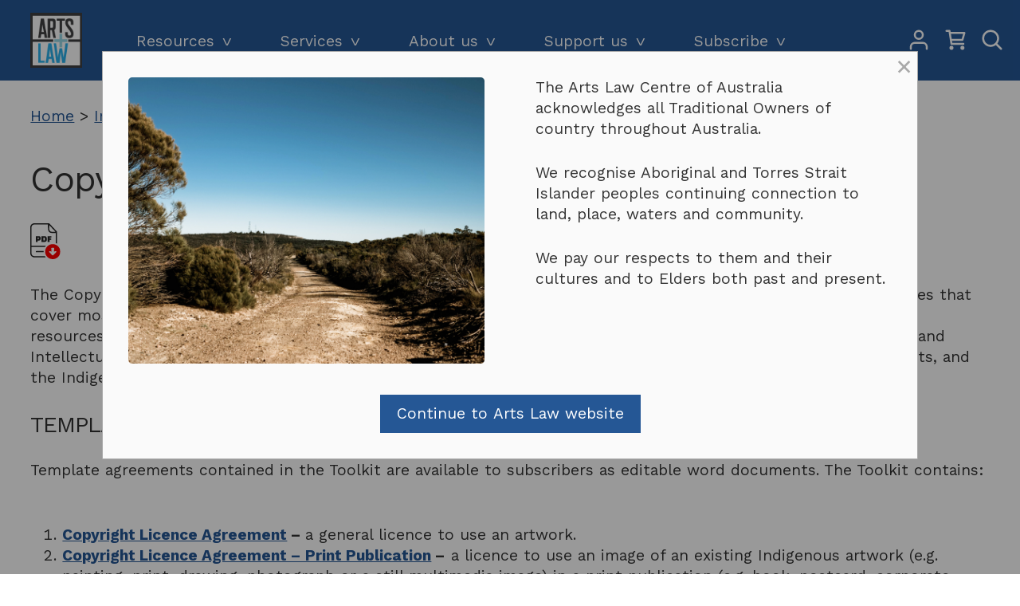

--- FILE ---
content_type: text/html; charset=UTF-8
request_url: https://www.artslaw.com.au/information-sheet/contents-of-the-artwork-licensing-toolkit-for-indigenous-art-centres-aitb/
body_size: 24823
content:

<!doctype html>
<html lang="en-US">

<head>
    <meta charset="UTF-8">
    <meta name="viewport" content="width=device-width, initial-scale=1">
    <link rel="profile" href="https://gmpg.org/xfn/11">

    <!-- add Google Fonts -->

    <link rel="preconnect" href="https://fonts.googleapis.com">
    <link rel="preconnect" href="https://fonts.gstatic.com" crossorigin>
    <link href="https://fonts.googleapis.com/css2?family=Work+Sans:ital,wght@0,100..900;1,100..900&display=swap"
        rel="stylesheet">

    <meta name='robots' content='index, follow, max-image-preview:large, max-snippet:-1, max-video-preview:-1' />
	<style>img:is([sizes="auto" i], [sizes^="auto," i]) { contain-intrinsic-size: 3000px 1500px }</style>
	
	<!-- This site is optimized with the Yoast SEO plugin v26.0 - https://yoast.com/wordpress/plugins/seo/ -->
	<title>Copyright Licensing for Art Centres - Arts Law Centre of Australia</title>
	<meta name="description" content="This template toolkit contains model copyright licences and policies that cover most uses of Aboriginal and Torres Strait Islander art works." />
	<link rel="canonical" href="https://www.artslaw.com.au/information-sheet/contents-of-the-artwork-licensing-toolkit-for-indigenous-art-centres-aitb/" />
	<meta property="og:locale" content="en_US" />
	<meta property="og:type" content="article" />
	<meta property="og:title" content="Copyright Licensing for Art Centres - Arts Law Centre of Australia" />
	<meta property="og:description" content="This template toolkit contains model copyright licences and policies that cover most uses of Aboriginal and Torres Strait Islander art works." />
	<meta property="og:url" content="https://www.artslaw.com.au/information-sheet/contents-of-the-artwork-licensing-toolkit-for-indigenous-art-centres-aitb/" />
	<meta property="og:site_name" content="Arts Law Centre of Australia" />
	<meta property="article:modified_time" content="2024-07-01T06:17:30+00:00" />
	<meta property="og:image" content="https://www.artslaw.com.au/wp-content/uploads/2016/07/For-Info-Sheets-Only-42.png" />
	<meta property="og:image:width" content="675" />
	<meta property="og:image:height" content="675" />
	<meta property="og:image:type" content="image/png" />
	<meta name="twitter:card" content="summary_large_image" />
	<meta name="twitter:label1" content="Est. reading time" />
	<meta name="twitter:data1" content="9 minutes" />
	<script type="application/ld+json" class="yoast-schema-graph">{"@context":"https://schema.org","@graph":[{"@type":"WebPage","@id":"https://www.artslaw.com.au/information-sheet/contents-of-the-artwork-licensing-toolkit-for-indigenous-art-centres-aitb/","url":"https://www.artslaw.com.au/information-sheet/contents-of-the-artwork-licensing-toolkit-for-indigenous-art-centres-aitb/","name":"Copyright Licensing for Art Centres - Arts Law Centre of Australia","isPartOf":{"@id":"https://www.artslaw.com.au/#website"},"primaryImageOfPage":{"@id":"https://www.artslaw.com.au/information-sheet/contents-of-the-artwork-licensing-toolkit-for-indigenous-art-centres-aitb/#primaryimage"},"image":{"@id":"https://www.artslaw.com.au/information-sheet/contents-of-the-artwork-licensing-toolkit-for-indigenous-art-centres-aitb/#primaryimage"},"thumbnailUrl":"https://www.artslaw.com.au/wp-content/uploads/2016/07/For-Info-Sheets-Only-42.png","datePublished":"2016-07-21T00:29:00+00:00","dateModified":"2024-07-01T06:17:30+00:00","description":"This template toolkit contains model copyright licences and policies that cover most uses of Aboriginal and Torres Strait Islander art works.","breadcrumb":{"@id":"https://www.artslaw.com.au/information-sheet/contents-of-the-artwork-licensing-toolkit-for-indigenous-art-centres-aitb/#breadcrumb"},"inLanguage":"en-US","potentialAction":[{"@type":"ReadAction","target":["https://www.artslaw.com.au/information-sheet/contents-of-the-artwork-licensing-toolkit-for-indigenous-art-centres-aitb/"]}]},{"@type":"ImageObject","inLanguage":"en-US","@id":"https://www.artslaw.com.au/information-sheet/contents-of-the-artwork-licensing-toolkit-for-indigenous-art-centres-aitb/#primaryimage","url":"https://www.artslaw.com.au/wp-content/uploads/2016/07/For-Info-Sheets-Only-42.png","contentUrl":"https://www.artslaw.com.au/wp-content/uploads/2016/07/For-Info-Sheets-Only-42.png","width":675,"height":675,"caption":"Copyright Licensing for Art Centres written atop a pink, graphic background"},{"@type":"BreadcrumbList","@id":"https://www.artslaw.com.au/information-sheet/contents-of-the-artwork-licensing-toolkit-for-indigenous-art-centres-aitb/#breadcrumb","itemListElement":[{"@type":"ListItem","position":1,"name":"Home","item":"https://www.artslaw.com.au/"},{"@type":"ListItem","position":2,"name":"Information sheets","item":"https://www.artslaw.com.au/information-sheet/"},{"@type":"ListItem","position":3,"name":"Copyright Licensing for Art Centres"}]},{"@type":"WebSite","@id":"https://www.artslaw.com.au/#website","url":"https://www.artslaw.com.au/","name":"Arts Law Centre of Australia","description":"The national community legal centre for the arts","publisher":{"@id":"https://www.artslaw.com.au/#organization"},"potentialAction":[{"@type":"SearchAction","target":{"@type":"EntryPoint","urlTemplate":"https://www.artslaw.com.au/?s={search_term_string}"},"query-input":{"@type":"PropertyValueSpecification","valueRequired":true,"valueName":"search_term_string"}}],"inLanguage":"en-US"},{"@type":"Organization","@id":"https://www.artslaw.com.au/#organization","name":"Arts Law Centre of Australia","alternateName":"Arts Law","url":"https://www.artslaw.com.au/","logo":{"@type":"ImageObject","inLanguage":"en-US","@id":"https://www.artslaw.com.au/#/schema/logo/image/","url":"https://www.artslaw.com.au/wp-content/uploads/2023/06/artslaw_logo_square-1.png","contentUrl":"https://www.artslaw.com.au/wp-content/uploads/2023/06/artslaw_logo_square-1.png","width":2500,"height":2607,"caption":"Arts Law Centre of Australia"},"image":{"@id":"https://www.artslaw.com.au/#/schema/logo/image/"}}]}</script>
	<!-- / Yoast SEO plugin. -->


<link rel="alternate" type="application/rss+xml" title="Arts Law Centre of Australia &raquo; Feed" href="https://www.artslaw.com.au/feed/" />
<link rel="alternate" type="application/rss+xml" title="Arts Law Centre of Australia &raquo; Comments Feed" href="https://www.artslaw.com.au/comments/feed/" />
<script>
window._wpemojiSettings = {"baseUrl":"https:\/\/s.w.org\/images\/core\/emoji\/16.0.1\/72x72\/","ext":".png","svgUrl":"https:\/\/s.w.org\/images\/core\/emoji\/16.0.1\/svg\/","svgExt":".svg","source":{"concatemoji":"https:\/\/www.artslaw.com.au\/wp-includes\/js\/wp-emoji-release.min.js?ver=6.8.3"}};
/*! This file is auto-generated */
!function(s,n){var o,i,e;function c(e){try{var t={supportTests:e,timestamp:(new Date).valueOf()};sessionStorage.setItem(o,JSON.stringify(t))}catch(e){}}function p(e,t,n){e.clearRect(0,0,e.canvas.width,e.canvas.height),e.fillText(t,0,0);var t=new Uint32Array(e.getImageData(0,0,e.canvas.width,e.canvas.height).data),a=(e.clearRect(0,0,e.canvas.width,e.canvas.height),e.fillText(n,0,0),new Uint32Array(e.getImageData(0,0,e.canvas.width,e.canvas.height).data));return t.every(function(e,t){return e===a[t]})}function u(e,t){e.clearRect(0,0,e.canvas.width,e.canvas.height),e.fillText(t,0,0);for(var n=e.getImageData(16,16,1,1),a=0;a<n.data.length;a++)if(0!==n.data[a])return!1;return!0}function f(e,t,n,a){switch(t){case"flag":return n(e,"\ud83c\udff3\ufe0f\u200d\u26a7\ufe0f","\ud83c\udff3\ufe0f\u200b\u26a7\ufe0f")?!1:!n(e,"\ud83c\udde8\ud83c\uddf6","\ud83c\udde8\u200b\ud83c\uddf6")&&!n(e,"\ud83c\udff4\udb40\udc67\udb40\udc62\udb40\udc65\udb40\udc6e\udb40\udc67\udb40\udc7f","\ud83c\udff4\u200b\udb40\udc67\u200b\udb40\udc62\u200b\udb40\udc65\u200b\udb40\udc6e\u200b\udb40\udc67\u200b\udb40\udc7f");case"emoji":return!a(e,"\ud83e\udedf")}return!1}function g(e,t,n,a){var r="undefined"!=typeof WorkerGlobalScope&&self instanceof WorkerGlobalScope?new OffscreenCanvas(300,150):s.createElement("canvas"),o=r.getContext("2d",{willReadFrequently:!0}),i=(o.textBaseline="top",o.font="600 32px Arial",{});return e.forEach(function(e){i[e]=t(o,e,n,a)}),i}function t(e){var t=s.createElement("script");t.src=e,t.defer=!0,s.head.appendChild(t)}"undefined"!=typeof Promise&&(o="wpEmojiSettingsSupports",i=["flag","emoji"],n.supports={everything:!0,everythingExceptFlag:!0},e=new Promise(function(e){s.addEventListener("DOMContentLoaded",e,{once:!0})}),new Promise(function(t){var n=function(){try{var e=JSON.parse(sessionStorage.getItem(o));if("object"==typeof e&&"number"==typeof e.timestamp&&(new Date).valueOf()<e.timestamp+604800&&"object"==typeof e.supportTests)return e.supportTests}catch(e){}return null}();if(!n){if("undefined"!=typeof Worker&&"undefined"!=typeof OffscreenCanvas&&"undefined"!=typeof URL&&URL.createObjectURL&&"undefined"!=typeof Blob)try{var e="postMessage("+g.toString()+"("+[JSON.stringify(i),f.toString(),p.toString(),u.toString()].join(",")+"));",a=new Blob([e],{type:"text/javascript"}),r=new Worker(URL.createObjectURL(a),{name:"wpTestEmojiSupports"});return void(r.onmessage=function(e){c(n=e.data),r.terminate(),t(n)})}catch(e){}c(n=g(i,f,p,u))}t(n)}).then(function(e){for(var t in e)n.supports[t]=e[t],n.supports.everything=n.supports.everything&&n.supports[t],"flag"!==t&&(n.supports.everythingExceptFlag=n.supports.everythingExceptFlag&&n.supports[t]);n.supports.everythingExceptFlag=n.supports.everythingExceptFlag&&!n.supports.flag,n.DOMReady=!1,n.readyCallback=function(){n.DOMReady=!0}}).then(function(){return e}).then(function(){var e;n.supports.everything||(n.readyCallback(),(e=n.source||{}).concatemoji?t(e.concatemoji):e.wpemoji&&e.twemoji&&(t(e.twemoji),t(e.wpemoji)))}))}((window,document),window._wpemojiSettings);
</script>
<link rel='stylesheet' id='wdp_cart-summary-css' href='https://www.artslaw.com.au/wp-content/plugins/advanced-dynamic-pricing-for-woocommerce/BaseVersion/assets/css/cart-summary.css?ver=4.10.1' media='all' />
<style id='wp-emoji-styles-inline-css'>

	img.wp-smiley, img.emoji {
		display: inline !important;
		border: none !important;
		box-shadow: none !important;
		height: 1em !important;
		width: 1em !important;
		margin: 0 0.07em !important;
		vertical-align: -0.1em !important;
		background: none !important;
		padding: 0 !important;
	}
</style>
<link rel='stylesheet' id='wp-block-library-css' href='https://www.artslaw.com.au/wp-includes/css/dist/block-library/style.min.css?ver=6.8.3' media='all' />
<style id='classic-theme-styles-inline-css'>
/*! This file is auto-generated */
.wp-block-button__link{color:#fff;background-color:#32373c;border-radius:9999px;box-shadow:none;text-decoration:none;padding:calc(.667em + 2px) calc(1.333em + 2px);font-size:1.125em}.wp-block-file__button{background:#32373c;color:#fff;text-decoration:none}
</style>
<style id='pdfemb-pdf-embedder-viewer-style-inline-css'>
.wp-block-pdfemb-pdf-embedder-viewer{max-width:none}

</style>
<link rel='stylesheet' id='enr-blocks-integration-css' href='https://www.artslaw.com.au/wp-content/plugins/enhancer-for-woocommerce-subscriptions/assets/blocks/frontend/index.css?ver=5.0.0' media='all' />
<style id='global-styles-inline-css'>
:root{--wp--preset--aspect-ratio--square: 1;--wp--preset--aspect-ratio--4-3: 4/3;--wp--preset--aspect-ratio--3-4: 3/4;--wp--preset--aspect-ratio--3-2: 3/2;--wp--preset--aspect-ratio--2-3: 2/3;--wp--preset--aspect-ratio--16-9: 16/9;--wp--preset--aspect-ratio--9-16: 9/16;--wp--preset--color--black: #000000;--wp--preset--color--cyan-bluish-gray: #abb8c3;--wp--preset--color--white: #ffffff;--wp--preset--color--pale-pink: #f78da7;--wp--preset--color--vivid-red: #cf2e2e;--wp--preset--color--luminous-vivid-orange: #ff6900;--wp--preset--color--luminous-vivid-amber: #fcb900;--wp--preset--color--light-green-cyan: #7bdcb5;--wp--preset--color--vivid-green-cyan: #00d084;--wp--preset--color--pale-cyan-blue: #8ed1fc;--wp--preset--color--vivid-cyan-blue: #0693e3;--wp--preset--color--vivid-purple: #9b51e0;--wp--preset--gradient--vivid-cyan-blue-to-vivid-purple: linear-gradient(135deg,rgba(6,147,227,1) 0%,rgb(155,81,224) 100%);--wp--preset--gradient--light-green-cyan-to-vivid-green-cyan: linear-gradient(135deg,rgb(122,220,180) 0%,rgb(0,208,130) 100%);--wp--preset--gradient--luminous-vivid-amber-to-luminous-vivid-orange: linear-gradient(135deg,rgba(252,185,0,1) 0%,rgba(255,105,0,1) 100%);--wp--preset--gradient--luminous-vivid-orange-to-vivid-red: linear-gradient(135deg,rgba(255,105,0,1) 0%,rgb(207,46,46) 100%);--wp--preset--gradient--very-light-gray-to-cyan-bluish-gray: linear-gradient(135deg,rgb(238,238,238) 0%,rgb(169,184,195) 100%);--wp--preset--gradient--cool-to-warm-spectrum: linear-gradient(135deg,rgb(74,234,220) 0%,rgb(151,120,209) 20%,rgb(207,42,186) 40%,rgb(238,44,130) 60%,rgb(251,105,98) 80%,rgb(254,248,76) 100%);--wp--preset--gradient--blush-light-purple: linear-gradient(135deg,rgb(255,206,236) 0%,rgb(152,150,240) 100%);--wp--preset--gradient--blush-bordeaux: linear-gradient(135deg,rgb(254,205,165) 0%,rgb(254,45,45) 50%,rgb(107,0,62) 100%);--wp--preset--gradient--luminous-dusk: linear-gradient(135deg,rgb(255,203,112) 0%,rgb(199,81,192) 50%,rgb(65,88,208) 100%);--wp--preset--gradient--pale-ocean: linear-gradient(135deg,rgb(255,245,203) 0%,rgb(182,227,212) 50%,rgb(51,167,181) 100%);--wp--preset--gradient--electric-grass: linear-gradient(135deg,rgb(202,248,128) 0%,rgb(113,206,126) 100%);--wp--preset--gradient--midnight: linear-gradient(135deg,rgb(2,3,129) 0%,rgb(40,116,252) 100%);--wp--preset--font-size--small: 13px;--wp--preset--font-size--medium: 20px;--wp--preset--font-size--large: 36px;--wp--preset--font-size--x-large: 42px;--wp--preset--spacing--20: 0.44rem;--wp--preset--spacing--30: 0.67rem;--wp--preset--spacing--40: 1rem;--wp--preset--spacing--50: 1.5rem;--wp--preset--spacing--60: 2.25rem;--wp--preset--spacing--70: 3.38rem;--wp--preset--spacing--80: 5.06rem;--wp--preset--shadow--natural: 6px 6px 9px rgba(0, 0, 0, 0.2);--wp--preset--shadow--deep: 12px 12px 50px rgba(0, 0, 0, 0.4);--wp--preset--shadow--sharp: 6px 6px 0px rgba(0, 0, 0, 0.2);--wp--preset--shadow--outlined: 6px 6px 0px -3px rgba(255, 255, 255, 1), 6px 6px rgba(0, 0, 0, 1);--wp--preset--shadow--crisp: 6px 6px 0px rgba(0, 0, 0, 1);}:where(.is-layout-flex){gap: 0.5em;}:where(.is-layout-grid){gap: 0.5em;}body .is-layout-flex{display: flex;}.is-layout-flex{flex-wrap: wrap;align-items: center;}.is-layout-flex > :is(*, div){margin: 0;}body .is-layout-grid{display: grid;}.is-layout-grid > :is(*, div){margin: 0;}:where(.wp-block-columns.is-layout-flex){gap: 2em;}:where(.wp-block-columns.is-layout-grid){gap: 2em;}:where(.wp-block-post-template.is-layout-flex){gap: 1.25em;}:where(.wp-block-post-template.is-layout-grid){gap: 1.25em;}.has-black-color{color: var(--wp--preset--color--black) !important;}.has-cyan-bluish-gray-color{color: var(--wp--preset--color--cyan-bluish-gray) !important;}.has-white-color{color: var(--wp--preset--color--white) !important;}.has-pale-pink-color{color: var(--wp--preset--color--pale-pink) !important;}.has-vivid-red-color{color: var(--wp--preset--color--vivid-red) !important;}.has-luminous-vivid-orange-color{color: var(--wp--preset--color--luminous-vivid-orange) !important;}.has-luminous-vivid-amber-color{color: var(--wp--preset--color--luminous-vivid-amber) !important;}.has-light-green-cyan-color{color: var(--wp--preset--color--light-green-cyan) !important;}.has-vivid-green-cyan-color{color: var(--wp--preset--color--vivid-green-cyan) !important;}.has-pale-cyan-blue-color{color: var(--wp--preset--color--pale-cyan-blue) !important;}.has-vivid-cyan-blue-color{color: var(--wp--preset--color--vivid-cyan-blue) !important;}.has-vivid-purple-color{color: var(--wp--preset--color--vivid-purple) !important;}.has-black-background-color{background-color: var(--wp--preset--color--black) !important;}.has-cyan-bluish-gray-background-color{background-color: var(--wp--preset--color--cyan-bluish-gray) !important;}.has-white-background-color{background-color: var(--wp--preset--color--white) !important;}.has-pale-pink-background-color{background-color: var(--wp--preset--color--pale-pink) !important;}.has-vivid-red-background-color{background-color: var(--wp--preset--color--vivid-red) !important;}.has-luminous-vivid-orange-background-color{background-color: var(--wp--preset--color--luminous-vivid-orange) !important;}.has-luminous-vivid-amber-background-color{background-color: var(--wp--preset--color--luminous-vivid-amber) !important;}.has-light-green-cyan-background-color{background-color: var(--wp--preset--color--light-green-cyan) !important;}.has-vivid-green-cyan-background-color{background-color: var(--wp--preset--color--vivid-green-cyan) !important;}.has-pale-cyan-blue-background-color{background-color: var(--wp--preset--color--pale-cyan-blue) !important;}.has-vivid-cyan-blue-background-color{background-color: var(--wp--preset--color--vivid-cyan-blue) !important;}.has-vivid-purple-background-color{background-color: var(--wp--preset--color--vivid-purple) !important;}.has-black-border-color{border-color: var(--wp--preset--color--black) !important;}.has-cyan-bluish-gray-border-color{border-color: var(--wp--preset--color--cyan-bluish-gray) !important;}.has-white-border-color{border-color: var(--wp--preset--color--white) !important;}.has-pale-pink-border-color{border-color: var(--wp--preset--color--pale-pink) !important;}.has-vivid-red-border-color{border-color: var(--wp--preset--color--vivid-red) !important;}.has-luminous-vivid-orange-border-color{border-color: var(--wp--preset--color--luminous-vivid-orange) !important;}.has-luminous-vivid-amber-border-color{border-color: var(--wp--preset--color--luminous-vivid-amber) !important;}.has-light-green-cyan-border-color{border-color: var(--wp--preset--color--light-green-cyan) !important;}.has-vivid-green-cyan-border-color{border-color: var(--wp--preset--color--vivid-green-cyan) !important;}.has-pale-cyan-blue-border-color{border-color: var(--wp--preset--color--pale-cyan-blue) !important;}.has-vivid-cyan-blue-border-color{border-color: var(--wp--preset--color--vivid-cyan-blue) !important;}.has-vivid-purple-border-color{border-color: var(--wp--preset--color--vivid-purple) !important;}.has-vivid-cyan-blue-to-vivid-purple-gradient-background{background: var(--wp--preset--gradient--vivid-cyan-blue-to-vivid-purple) !important;}.has-light-green-cyan-to-vivid-green-cyan-gradient-background{background: var(--wp--preset--gradient--light-green-cyan-to-vivid-green-cyan) !important;}.has-luminous-vivid-amber-to-luminous-vivid-orange-gradient-background{background: var(--wp--preset--gradient--luminous-vivid-amber-to-luminous-vivid-orange) !important;}.has-luminous-vivid-orange-to-vivid-red-gradient-background{background: var(--wp--preset--gradient--luminous-vivid-orange-to-vivid-red) !important;}.has-very-light-gray-to-cyan-bluish-gray-gradient-background{background: var(--wp--preset--gradient--very-light-gray-to-cyan-bluish-gray) !important;}.has-cool-to-warm-spectrum-gradient-background{background: var(--wp--preset--gradient--cool-to-warm-spectrum) !important;}.has-blush-light-purple-gradient-background{background: var(--wp--preset--gradient--blush-light-purple) !important;}.has-blush-bordeaux-gradient-background{background: var(--wp--preset--gradient--blush-bordeaux) !important;}.has-luminous-dusk-gradient-background{background: var(--wp--preset--gradient--luminous-dusk) !important;}.has-pale-ocean-gradient-background{background: var(--wp--preset--gradient--pale-ocean) !important;}.has-electric-grass-gradient-background{background: var(--wp--preset--gradient--electric-grass) !important;}.has-midnight-gradient-background{background: var(--wp--preset--gradient--midnight) !important;}.has-small-font-size{font-size: var(--wp--preset--font-size--small) !important;}.has-medium-font-size{font-size: var(--wp--preset--font-size--medium) !important;}.has-large-font-size{font-size: var(--wp--preset--font-size--large) !important;}.has-x-large-font-size{font-size: var(--wp--preset--font-size--x-large) !important;}
:where(.wp-block-post-template.is-layout-flex){gap: 1.25em;}:where(.wp-block-post-template.is-layout-grid){gap: 1.25em;}
:where(.wp-block-columns.is-layout-flex){gap: 2em;}:where(.wp-block-columns.is-layout-grid){gap: 2em;}
:root :where(.wp-block-pullquote){font-size: 1.5em;line-height: 1.6;}
</style>
<link rel='stylesheet' id='pdf-generator-for-wp-css' href='https://www.artslaw.com.au/wp-content/plugins/pdf-generator-for-wp/public/src/scss/pdf-generator-for-wp-public.css?ver=1.5.5' media='all' />
<link rel='stylesheet' id='dashicons-css' href='https://www.artslaw.com.au/wp-includes/css/dashicons.min.css?ver=6.8.3' media='all' />
<link rel='stylesheet' id='thickbox-css' href='https://www.artslaw.com.au/wp-includes/js/thickbox/thickbox.css?ver=6.8.3' media='all' />
<link rel='stylesheet' id='pdf-generator-for-wpcommon-css' href='https://www.artslaw.com.au/wp-content/plugins/pdf-generator-for-wp/common/src/scss/pdf-generator-for-wp-common.css?ver=1.5.5' media='all' />
<style id='woocommerce-inline-inline-css'>
.woocommerce form .form-row .required { visibility: visible; }
</style>
<link rel='stylesheet' id='brands-styles-css' href='https://www.artslaw.com.au/wp-content/plugins/woocommerce/assets/css/brands.css?ver=10.2.2' media='all' />
<link rel='stylesheet' id='arts-law-theme-style-css' href='https://www.artslaw.com.au/wp-content/themes/arts-law-theme/style.css?ver=2024.08.12' media='all' />
<link rel='stylesheet' id='enr-frontend-css' href='https://www.artslaw.com.au/wp-content/plugins/enhancer-for-woocommerce-subscriptions/assets/css/frontend.css?ver=5.0.0' media='all' />
<link rel='stylesheet' id='wdp_pricing-table-css' href='https://www.artslaw.com.au/wp-content/plugins/advanced-dynamic-pricing-for-woocommerce/BaseVersion/assets/css/pricing-table.css?ver=4.10.1' media='all' />
<link rel='stylesheet' id='wdp_deals-table-css' href='https://www.artslaw.com.au/wp-content/plugins/advanced-dynamic-pricing-for-woocommerce/BaseVersion/assets/css/deals-table.css?ver=4.10.1' media='all' />
<script src="https://www.artslaw.com.au/wp-includes/js/jquery/jquery.min.js?ver=3.7.1" id="jquery-core-js"></script>
<script src="https://www.artslaw.com.au/wp-includes/js/jquery/jquery-migrate.min.js?ver=3.4.1" id="jquery-migrate-js"></script>
<script id="pdf-generator-for-wppublic-js-js-extra">
var pgfw_public_param = {"ajaxurl":"https:\/\/www.artslaw.com.au\/wp-admin\/admin-ajax.php"};
</script>
<script src="https://www.artslaw.com.au/wp-content/plugins/pdf-generator-for-wp/public/src/js/pdf-generator-for-wp-public.js?ver=1.5.5" id="pdf-generator-for-wppublic-js-js"></script>
<script id="pdf-generator-for-wpcommon-js-extra">
var pgfw_common_param = {"ajaxurl":"https:\/\/www.artslaw.com.au\/wp-admin\/admin-ajax.php","nonce":"056fdf067e","loader":"https:\/\/www.artslaw.com.au\/wp-content\/plugins\/pdf-generator-for-wp\/admin\/src\/images\/loader.gif","processing_html":"<span style=\"color:#1e73be;\">Please wait....<\/span>","email_submit_error":"<span style=\"color:#8e4b86;\">Some unexpected error occurred. Kindly Resubmit again<\/span>"};
</script>
<script src="https://www.artslaw.com.au/wp-content/plugins/pdf-generator-for-wp/common/src/js/pdf-generator-for-wp-common.js?ver=1.5.5" id="pdf-generator-for-wpcommon-js"></script>
<script src="https://www.artslaw.com.au/wp-content/plugins/woocommerce/assets/js/jquery-blockui/jquery.blockUI.min.js?ver=2.7.0-wc.10.2.2" id="jquery-blockui-js" defer data-wp-strategy="defer"></script>
<script id="wc-add-to-cart-js-extra">
var wc_add_to_cart_params = {"ajax_url":"\/wp-admin\/admin-ajax.php","wc_ajax_url":"\/?wc-ajax=%%endpoint%%","i18n_view_cart":"View cart","cart_url":"https:\/\/www.artslaw.com.au\/cart\/","is_cart":"","cart_redirect_after_add":"no"};
</script>
<script src="https://www.artslaw.com.au/wp-content/plugins/woocommerce/assets/js/frontend/add-to-cart.min.js?ver=10.2.2" id="wc-add-to-cart-js" defer data-wp-strategy="defer"></script>
<script src="https://www.artslaw.com.au/wp-content/plugins/woocommerce/assets/js/js-cookie/js.cookie.min.js?ver=2.1.4-wc.10.2.2" id="js-cookie-js" defer data-wp-strategy="defer"></script>
<script id="woocommerce-js-extra">
var woocommerce_params = {"ajax_url":"\/wp-admin\/admin-ajax.php","wc_ajax_url":"\/?wc-ajax=%%endpoint%%","i18n_password_show":"Show password","i18n_password_hide":"Hide password"};
</script>
<script src="https://www.artslaw.com.au/wp-content/plugins/woocommerce/assets/js/frontend/woocommerce.min.js?ver=10.2.2" id="woocommerce-js" defer data-wp-strategy="defer"></script>
<script id="enr-frontend-js-extra">
var enr_frontend_params = {"ajax_url":"https:\/\/www.artslaw.com.au\/wp-admin\/admin-ajax.php","is_checkout":"","is_user_logged_in":"","is_switch_request":"","cart_level_subscribed":"","subscribe_now_nonce":"a400716802","subscribe_now_button_text":"Sign Up Now","single_add_to_cart_text":"Add to cart","hide_variable_limited_notice":""};
</script>
<script src="https://www.artslaw.com.au/wp-content/plugins/enhancer-for-woocommerce-subscriptions/assets/js/frontend.js?ver=5.0.0" id="enr-frontend-js"></script>
<link rel="https://api.w.org/" href="https://www.artslaw.com.au/wp-json/" /><link rel="alternate" title="JSON" type="application/json" href="https://www.artslaw.com.au/wp-json/wp/v2/information_sheets/11596" /><link rel="EditURI" type="application/rsd+xml" title="RSD" href="https://www.artslaw.com.au/xmlrpc.php?rsd" />
<meta name="generator" content="WordPress 6.8.3" />
<meta name="generator" content="WooCommerce 10.2.2" />
<link rel='shortlink' href='https://www.artslaw.com.au/?p=11596' />
<link rel="alternate" title="oEmbed (JSON)" type="application/json+oembed" href="https://www.artslaw.com.au/wp-json/oembed/1.0/embed?url=https%3A%2F%2Fwww.artslaw.com.au%2Finformation-sheet%2Fcontents-of-the-artwork-licensing-toolkit-for-indigenous-art-centres-aitb%2F" />
<link rel="alternate" title="oEmbed (XML)" type="text/xml+oembed" href="https://www.artslaw.com.au/wp-json/oembed/1.0/embed?url=https%3A%2F%2Fwww.artslaw.com.au%2Finformation-sheet%2Fcontents-of-the-artwork-licensing-toolkit-for-indigenous-art-centres-aitb%2F&#038;format=xml" />
<script>  var el_i13_login_captcha=null; var el_i13_register_captcha=null; </script>	<noscript><style>.woocommerce-product-gallery{ opacity: 1 !important; }</style></noscript>
	        <style type="text/css">
            .wdp_bulk_table_content .wdp_pricing_table_caption { color: #6d6d6d ! important} .wdp_bulk_table_content table thead td { color: #6d6d6d ! important} .wdp_bulk_table_content table thead td { background-color: #efefef ! important} .wdp_bulk_table_content table thead td { higlight_background_color-color: #efefef ! important} .wdp_bulk_table_content table thead td { higlight_text_color: #6d6d6d ! important} .wdp_bulk_table_content table tbody td { color: #6d6d6d ! important} .wdp_bulk_table_content table tbody td { background-color: #ffffff ! important} .wdp_bulk_table_content .wdp_pricing_table_footer { color: #6d6d6d ! important}        </style>
        <link rel="icon" href="https://www.artslaw.com.au/wp-content/uploads/2019/02/android-chrome-192x192-100x100.png" sizes="32x32" />
<link rel="icon" href="https://www.artslaw.com.au/wp-content/uploads/2019/02/android-chrome-192x192.png" sizes="192x192" />
<link rel="apple-touch-icon" href="https://www.artslaw.com.au/wp-content/uploads/2019/02/android-chrome-192x192.png" />
<meta name="msapplication-TileImage" content="https://www.artslaw.com.au/wp-content/uploads/2019/02/android-chrome-192x192.png" />




    <link rel="apple-touch-icon" sizes="180x180"
        href="https://www.artslaw.com.au/wp-content/themes/arts-law-theme/resources/favicon/apple-touch-icon.png">
    <link rel="icon" type="image/png" sizes="32x32"
        href="https://www.artslaw.com.au/wp-content/themes/arts-law-theme/resources/favicon/favicon-32x32.png">
    <link rel="icon" type="image/png" sizes="16x16"
        href="https://www.artslaw.com.au/wp-content/themes/arts-law-theme/resources/favicon/favicon-16x16.png">
    <link rel="manifest" href="https://www.artslaw.com.au/wp-content/themes/arts-law-theme/resources/favicon/site.webmanifest" crossorigin="use-credentials">
    <link rel="mask-icon" href="https://www.artslaw.com.au/wp-content/themes/arts-law-theme/resources/favicon/safari-pinned-tab.svg"
        color="#5bbad5">
    <link rel="shortcut icon" href="https://www.artslaw.com.au/wp-content/themes/arts-law-theme/resources/favicon/favicon.ico">
    <meta name="msapplication-TileColor" content="#255795">
    <meta name="msapplication-config"
        content="https://www.artslaw.com.au/wp-content/themes/arts-law-theme/resources/favicon/browserconfig.xml">
    <!-- For Chrome, Firefox (Android), Opera -->
    <meta name="theme-color" content="#ffffff">

    <!-- For Microsoft Edge -->
    <meta name="msapplication-TileColor" content="#ffffff">

    <!-- For Safari (iOS) -->
    <meta name="apple-mobile-web-app-status-bar-style" content="black-translucent">


</head>

<body data-rsssl=1 class="wp-singular information_sheets-template-default single single-information_sheets postid-11596 wp-theme-arts-law-theme theme-arts-law-theme woocommerce-no-js no-sidebar woocommerce-active">

        <div id="page" class="site">
        <a class="skip-link screen-reader-text" href="#primary">
            Skip to content        </a>

        <header id="masthead" class="site-header">
            <div class="inner inner-header">


                <div class="header-logo">
                    <a class="site-url" href="https://www.artslaw.com.au">
                                                <img src="https://www.artslaw.com.au/wp-content/themes/arts-law-theme/resources/images/arts-law-logo.png" alt="Arts Law logo" class="site-logo" width="65px" height="69px">

                    </a>
                </div><!-- site-logo-->

                <nav id="primary-menu" class="nav-menu" role="navigation">
                    <ul id="main-menu" class="menu"><li id="menu-item-50040" class="menu-item menu-item-type-custom menu-item-object-custom menu-item-has-children menu-item-50040"><a href="#">Resources</a>
<ul class="sub-menu">
	<li id="menu-item-50042" class="menu-item menu-item-type-custom menu-item-object-custom menu-item-50042"><a href="https://www.artslaw.com.au/find-help-for-artists/">Learn about your creative rights</a></li>
	<li id="menu-item-50043" class="menu-item menu-item-type-custom menu-item-object-custom menu-item-50043"><a href="https://www.artslaw.com.au/legal/sample-agreements/">Contract templates</a></li>
	<li id="menu-item-56961" class="menu-item menu-item-type-post_type menu-item-object-page menu-item-56961"><a href="https://www.artslaw.com.au/info-sheets/">Info sheets and resources</a></li>
	<li id="menu-item-50045" class="menu-item menu-item-type-custom menu-item-object-custom menu-item-50045"><a href="https://www.artslaw.com.au/artists-in-the-black/">Aboriginal and Torres Strait Islander artists</a></li>
	<li id="menu-item-50046" class="menu-item menu-item-type-custom menu-item-object-custom menu-item-50046"><a href="https://www.artslaw.com.au/artists-with-disability/">Artists with disability</a></li>
	<li id="menu-item-50047" class="menu-item menu-item-type-custom menu-item-object-custom menu-item-50047"><a href="https://www.artslaw.com.au/services/frequently-asked-questions/">FAQs</a></li>
	<li id="menu-item-50048" class="menu-item menu-item-type-custom menu-item-object-custom menu-item-50048"><a href="https://www.artslaw.com.au/case-studies-alpha/">Client stories</a></li>
	<li id="menu-item-50054" class="menu-item menu-item-type-custom menu-item-object-custom menu-item-50054"><a href="https://www.artslaw.com.au/prizes-and-competitions/">Prizes and competitions</a></li>
</ul>
</li>
<li id="menu-item-50056" class="menu-item menu-item-type-custom menu-item-object-custom menu-item-has-children menu-item-50056"><a href="#">Services</a>
<ul class="sub-menu">
	<li id="menu-item-50055" class="menu-item menu-item-type-custom menu-item-object-custom menu-item-50055"><a href="https://www.artslaw.com.au/legal-query-form/">Get legal advice</a></li>
	<li id="menu-item-50057" class="menu-item menu-item-type-custom menu-item-object-custom menu-item-50057"><a href="https://www.artslaw.com.au/education/">Education and workshops</a></li>
	<li id="menu-item-50058" class="menu-item menu-item-type-custom menu-item-object-custom menu-item-50058"><a href="https://www.artslaw.com.au/artists-in-the-black/">Artists in the Black</a></li>
	<li id="menu-item-50060" class="menu-item menu-item-type-custom menu-item-object-custom menu-item-50060"><a href="https://www.artslaw.com.au/advocacy/">Advocacy</a></li>
</ul>
</li>
<li id="menu-item-50063" class="menu-item menu-item-type-custom menu-item-object-custom menu-item-has-children menu-item-50063"><a href="#">About us</a>
<ul class="sub-menu">
	<li id="menu-item-50065" class="menu-item menu-item-type-custom menu-item-object-custom menu-item-50065"><a href="https://www.artslaw.com.au/about/">About us</a></li>
	<li id="menu-item-50067" class="menu-item menu-item-type-custom menu-item-object-custom menu-item-50067"><a href="https://www.artslaw.com.au/about/our-people/">Our people</a></li>
	<li id="menu-item-50069" class="menu-item menu-item-type-custom menu-item-object-custom menu-item-50069"><a href="https://www.artslaw.com.au/news/">Latest news</a></li>
	<li id="menu-item-50070" class="menu-item menu-item-type-custom menu-item-object-custom menu-item-50070"><a href="https://www.artslaw.com.au/about/arts-laws-reconciliation-action-plan/">Reconciliation Action Plan</a></li>
	<li id="menu-item-50071" class="menu-item menu-item-type-custom menu-item-object-custom menu-item-50071"><a href="https://www.artslaw.com.au/about/annual-financial-reports/">Annual &#038; financial reports</a></li>
	<li id="menu-item-50073" class="menu-item menu-item-type-custom menu-item-object-custom menu-item-50073"><a href="https://www.artslaw.com.au/about/careers/">Careers</a></li>
	<li id="menu-item-50074" class="menu-item menu-item-type-custom menu-item-object-custom menu-item-50074"><a href="https://www.artslaw.com.au/contact/">Contact us</a></li>
</ul>
</li>
<li id="menu-item-50075" class="menu-item menu-item-type-custom menu-item-object-custom menu-item-has-children menu-item-50075"><a href="#">Support us</a>
<ul class="sub-menu">
	<li id="menu-item-50150" class="menu-item menu-item-type-custom menu-item-object-custom menu-item-50150"><a href="https://www.artslaw.com.au/about/our-impact/">Our impact</a></li>
	<li id="menu-item-50152" class="menu-item menu-item-type-custom menu-item-object-custom menu-item-50152"><a href="https://www.artslaw.com.au/support/donate/">Donate</a></li>
	<li id="menu-item-50154" class="menu-item menu-item-type-custom menu-item-object-custom menu-item-50154"><a href="https://www.artslaw.com.au/support/arts-law-allies/">Arts Law Allies</a></li>
	<li id="menu-item-50158" class="menu-item menu-item-type-custom menu-item-object-custom menu-item-50158"><a href="https://www.artslaw.com.au/support/funding-support/">Funding support</a></li>
	<li id="menu-item-50162" class="menu-item menu-item-type-custom menu-item-object-custom menu-item-50162"><a href="https://www.artslaw.com.au/support/volunteer/">Volunteer</a></li>
</ul>
</li>
<li id="menu-item-50168" class="menu-item menu-item-type-custom menu-item-object-custom menu-item-has-children menu-item-50168"><a href="#">Subscribe</a>
<ul class="sub-menu">
	<li id="menu-item-50170" class="menu-item menu-item-type-custom menu-item-object-custom menu-item-50170"><a href="https://www.artslaw.com.au/subscriptions#subscription-pricing">Subscriptions and pricing</a></li>
	<li id="menu-item-50172" class="menu-item menu-item-type-custom menu-item-object-custom menu-item-50172"><a href="https://www.artslaw.com.au/subscriptions/">Why become a subscriber?</a></li>
	<li id="menu-item-50173" class="menu-item menu-item-type-custom menu-item-object-custom menu-item-50173"><a href="https://www.artslaw.com.au/subscriptions/terms-and-conditions-of-subscription/">Terms &#038; conditions</a></li>
</ul>
</li>
</ul>                </nav><!-- #primary-menu -->
                <div class="header-icons">
                    <ul>
                        <li>
                            <ul class="user-links">
                                <li class="account">
                                    <button type="button" id="userAccount" data-toggle="dropdown" title="Account"
                                        class="show-user-account" aria-haspopup="true" aria-expanded="false"
                                        aria-label="Open My Account">


                                        <span class="icon"
                                            aria-hidden="true"><svg xmlns="http://www.w3.org/2000/svg" width="100" height="100" viewBox="0 0 24 24" fill="none" stroke="currentColor" stroke-width="2" stroke-linecap="round" stroke-linejoin="round" class="feather feather-user">
  <path d="M20 21v-2a4 4 0 0 0-4-4H8a4 4 0 0 0-4 4v2"></path>
  <circle cx="12" cy="7" r="4"></circle>
</svg>
</span>
                                        <span class="screen-reader-text">My Account</span>

                                    </button>

                                    <ul class="dropdown-menu user-account-list" aria-labelledby="userAccount"
                                        role="menu">
                                                                                <li  role="menuitem"class="login menu-item menu-item menu-item-type-post_type menu-item-object-page nav-item"
                                            itemscope="itemscope"
                                            itemtype="https://www.schema.org/SiteNavigationElement">
                                            <a title="Login" class="dropdown-item" href="https://www.artslaw.com.au/my-account/">
                                                Login
                                            </a>
                                        </li>
                                                                            </ul>
                                </li>

                                                                <li class="cart" title="Your cart is empty">
                                                                        <a href="https://www.artslaw.com.au/cart/" title="View Cart">
                                                                                <svg width="30px" height="30px"  viewBox="0 0 24 24" fill="none" xmlns="http://www.w3.org/2000/svg">
<path d="M6.3 5h14.7L19 12H7.377M20 16H8L6 3H3m6 17a1 1 0 1 1-2 0 1 1 0 0 1 2 0zm11 0a1 1 0 1 1-2 0 1 1 0 0 1 2 0z" stroke="#fff" stroke-width="2" stroke-linecap="round" stroke-linejoin="round"/>
</svg>
                                                                            </a>
                                </li>
                            </ul>
                        </li>
                        <li>
                            <button type="button" id="search-toggle" class="search-toggle" aria-expanded="false"
                                aria-controls="primary-search" aria-label="Open Search">

                                <span class="icon"
                                    aria-hidden="true">
<svg width="30px" height="30px" viewBox="0 0 24 24" fill="none" xmlns="http://www.w3.org/2000/svg">
<path d="M15.7955 15.8111L21 21M18 10.5C18 14.6421 14.6421 18 10.5 18C6.35786 18 3 14.6421 3 10.5C3 6.35786 6.35786 3 10.5 3C14.6421 3 18 6.35786 18 10.5Z" stroke="#fff" stroke-width="2" stroke-linecap="round" stroke-linejoin="round"/>
</svg></span>
                                <span class="screen-reader-text">Open Search</span>
                            </button>
                        </li>
                    </ul>

                    <button id="menu-toggle" class="menu-toggle" type="button" aria-expanded="false"
                        aria-controls="primary-menu" aria-label="Toggle Menu">
                        <span class="screen-reader-text">Toggle Menu</span>
                        <span class="bar"></span>
                        <span class="bar"></span>
                        <span class="bar"></span>
                    </button>

                </div><!-- header-icons -->
            </div><!-- inner -->
            <div class="inner inner-search">
                <div id="primary-search" class="primary-search" role="search" >

                    <form method="get" class="gsc-search-box" action="/search/">
                        <input type="hidden" name="cx" value="ec469b6c3482f4a4c" />
                        <div class="gsc-input-box">
                            <label for="gsc-i-id1" class="screen-reader-text">Search:</label>
                            <input id="gsc-i-id1" class="gsc-input" type="text" name="q" placeholder="Type to search" />

                            <button type="submit" class="search-button">Search
                            </button>

                        </div>
                    </form>
                </div><!-- inner -->
            </div>
        </header><!-- #masthead -->

        <div class="breadcrumbs"><div class="inner"><p id="breadcrumbs"><span><span><a href="https://www.artslaw.com.au/">Home</a></span> &gt; <span><a href="https://www.artslaw.com.au/information-sheet/">Information sheets</a></span> &gt; <span class="breadcrumb_last" aria-current="page"><strong>Copyright Licensing for Art Centres</strong></span></span></p></div></div>
<main id="primary" class="site-main" data-template="single">
	<div class="inner">
		
<article id="post-11596" class="part-content post-11596 information_sheets type-information_sheets status-publish has-post-thumbnail hentry art_forms-visual-arts legal_topics-copyright-moral-rights legal_topics-indigenous-issues">
    <header class="entry-header">
        <h1 class="entry-title">Copyright Licensing for Art Centres</h1>    </header><!-- .entry-header -->
        

    
    <div class="entry-content">

    <div style="display:flex; gap:10px;justify-content:flex-start" class="wps-pgfw-pdf-generate-icon__wrapper-frontend">
		<a  href="https://www.artslaw.com.au/information-sheet/contents-of-the-artwork-licensing-toolkit-for-indigenous-art-centres-aitb?action=genpdf&amp;id=11596" class="pgfw-single-pdf-download-button" target=_blank><img src="https://www.artslaw.com.au/wp-content/uploads/2024/07/download-pdf-icon.svg" title="Generate PDF" style="width:auto; height:45px;"></a>
		</div>
<p>The Copyright Licence Toolkit – Art Centres (<strong>the Toolkit</strong>) contains model best practice copyright licences and policies that cover most uses organisations and individuals want to make of Aboriginal and Torres Strait Islander art works. These resources comply with the Indigenous Art Code and the Australia Council Protocols for Using First Nations Cultural and Intellectual Property in the Arts. They are designed to respect both the economic and moral rights of individual artists, and the Indigenous Cultural and Intellectual Property (ICIP) of the Indigenous communities of the artists.</p>



<h3 class="wp-block-heading">TEMPLATES IN THE TOOLKIT</h3>



<p>Template agreements contained in the Toolkit are available to subscribers as editable word documents. The Toolkit contains: &nbsp;<strong>&nbsp;</strong></p>



<ol class="wp-block-list"><li><strong><a href="https://www.artslaw.com.au/product/copyright-licensing-agreement/">Copyright Licence Agreement</a> – </strong>a general licence to use an artwork.</li><li><strong style="font-size: inherit"><a href="https://www.artslaw.com.au/product/indigenous-artwork-reproduction-licence-for-a-print-publication-artists-in-the-black/">Copyright Licence Agreement &#8211; Print Publication</a> –</strong><span style="font-size: inherit"> a licence to use an image of an existing Indigenous artwork (e.g. painting, print, drawing, photograph or a still multimedia image) in a print publication (e.g. book, postcard, corporate brochure, book or poster).</span></li><li><strong style="font-size: inherit"><a href="https://www.artslaw.com.au/product/indigenous-artwork-reproduction-licence-for-a-digital-publication-artists-in-the-black/">Copyright Licence Agreement &#8211; Digital Publication</a> &#8211; </strong><span style="font-size: inherit">a licence for using an image of an existing Indigenous artwork (e.g. painting, print, photograph or a still multimedia image) in an online or digital publication.</span></li><li><strong style="font-size: inherit"><a href="https://www.artslaw.com.au/product/indigenous-artwork-reproduction-licence-for-art-centre-merchandise-artists-in-the-black/">Copyright Licence Agreement – Merchandise – Art Centre</a> –</strong><span style="font-size: inherit"> a licence for when the Art Centre wants to use an image of an existing Indigenous artwork (e.g. painting, print or drawing) on merchandise the Art Centre will sell.</span></li><li><strong style="font-size: inherit"><a href="https://www.artslaw.com.au/product/image-reproduction-licence-for-merchandise/">Copyright Licence – Merchandise – Third Party</a></strong><span style="font-size: inherit"> &#8211; a licence for when a party other than an Art Centre wants to use an image of an existing Indigenous artwork (e.g. painting, print or drawing) on merchandise.</span></li><li><strong style="font-size: inherit"><a href="https://www.artslaw.com.au/product/indigenous-artwork-reproduction-license-for-fabric-artists-in-the-black/">Copyright Licence Agreement &#8211; Fabric</a> – </strong><span style="font-size: inherit">a licence to reproduce the artwork in connection with the manufacture, importation, distribution, promotion, advertising and sale of printed fabric.</span></li><li><strong><a href="https://www.artslaw.com.au/product/copyright-licence-fashion/">Copyright Licence Agreement &#8211; Fashion</a> –</strong> a licence for when an Art Centre wishes to manufacture and sell fashion items with the Artist’s artwork on them.</li><li><strong><a href="https://www.artslaw.com.au/product/indigenous-collaboration-agreement-fashion-and-furnishings-artists-in-the-black/">Collaboration Agreement – Fashion and Furnishings</a> </strong><strong>– </strong>a licence agreement for when a Designer wishes to work with an Aboriginal or Torres Strait Islander Artist or group of artists to produce clothing, textiles and/or furnishings which is based on, incorporating or inspired by the artworks of the Artist or group of artists.</li><li><strong style="font-size: inherit"><a href="https://www.artslaw.com.au/product/image-reproduction-licence-for-an-indigenous-art-centre-logo-artists-in-the-black/">Copyright Licence – Art Centre Logo</a> –</strong><span style="font-size: inherit"> a licence for when the Art Centre wants to create a business logo from an existing Indigenous artwork.</span></li><li><strong style="font-size: inherit"><a href="https://www.artslaw.com.au/product/indigenous-manufacturing-agreement/">Copyright Licence – Manufacturing Agreement</a> – </strong><span style="font-size: inherit">a limited licence for when an Artist wants to use an image of their existing artwork (e.g. painting, print or drawing) to enter into an agreement with a manufacturer to produce merchandise and products with the artwork on them.</span></li></ol>



<p>In addition, the Toolkit contains a number of best practice Cultural and Intellectual Property Policy documents which are useful for Art Centres to consider adopting. They are:</p>



<ol class="wp-block-list" start="11"><li><strong><a href="https://www.artslaw.com.au/product/cultural-and-intellectual-property-policy-for-indigenous-stories-artists-in-the-black/">Cultural and Intellectual Property Policy – Indigenous Stories</a> – </strong>a policy for the recording or transcribing of traditional stories told by members of a language group; and includes a consent form to be completed by the storyteller.</li><li><strong><a href="https://www.artslaw.com.au/product/cultural-and-intellectual-property-policy-for-academic-research-artists-in-the-black/">Cultural and Intellectual Property Policy – Academic Research</a> – </strong>a policy for research (commercial or non-profit purposes) conducted by individuals or institutions from outside the community which seeks to access an Art Centre or its member artists.</li><li><strong><a href="https://www.artslaw.com.au/product/cultural-and-intellectual-property-policy-for-festivals-and-performances-artists-in-the-black/">Cultural and Intellectual Property Policy – Festivals and Performances</a> – </strong>a policy for festivals or performances hosted or staged by an Art Centre that involves traditional forms of Aboriginal and Torres Strait Islander cultural and traditional expression and knowledge; including a consent form to be completed by a community Elder and the Land Council.</li><li><strong><a href="https://www.artslaw.com.au/product/cultural-and-intellectual-property-policy-to-film-photograph-an-art-centre-artists-in-the-black/">Cultural and Intellectual Property Policy – Filming/Photographing an Art Centre</a> – </strong>a policy for any filming or photography by visitors to an Art Centre; and includes a consent form to be completed by the artist.</li></ol>



<p><strong>Attachment A</strong> is a suggested notice to include on the Art Centre’s website warning against the use of images of artists’ works without permission.</p>



<h3 class="wp-block-heading"><strong>MAIN THINGS TO LOOK OUT FOR IN LICENCE AGREEMENTS</strong></h3>



<p>Some of the key matters to consider in a draft agreement, whether drafted by you or given to you by an external party, are:</p>



<ol class="wp-block-list"><li>What is the purpose of the licence e.g. it is limited to the specific project you’re working on?</li><li>How long does the licence last for – how many years does the licence apply for?</li><li>Territory &#8211; e.g. Australia or the world.</li><li>Whether the image or text which is licensed is to be used only by the person it’s licensed to (exclusive) or can be licensed to others (non-exclusive).</li><li>Payments – fees and timing of payment.<strong style="font-size: inherit">&nbsp;</strong></li></ol>



<h4 class="wp-block-heading"><strong>LICENCE FEES </strong></h4>



<p>It is advisable that Art Centre Managers exercise their discretion about what fees are appropriate and achievable based on their own knowledge and experience.</p>



<p>There will be occasions where it would be in the interest of an artist to waive fees or provide a licensee discount for a copyright licence. For instance, on exhibition and media material promoting the Artist and their work, or for charities or fundraisers the Artist supports. Artists in the Black suggests careful consideration of whether a licence fee may be appropriate for promotional items whether or not for sale and whether or not associated with an exhibition (e.g. give away bookmarks, mugs, keyrings) as such use may be a potential source of income for the Artist. Artists in the Black suggests careful consideration of whether there’s sufficient promotional benefit to the Artist to justify waiving a fee. In all situations, there should be proper attribution of the Artist (including relevant Indigenous language groups or communities) and copyright notices.<strong>&nbsp;</strong></p>



<h3 class="wp-block-heading">ART CENTRE SERVICES</h3>



<p>As many Aboriginal and Torres Strait Islander artists who belong to community Art Centres have limited business and literacy skills, Art Centres often act as the Artists’ agent for copyright licensing. Arts Law has a template <a href="https://www.artslaw.com.au/product/supplementary-copyright-agency-agreement-between-artist-and-art-centre-artists-in-the-black/">Agency Agreement</a> which can be purchased if copyright licensing management is not covered in an agreement between the Artist and the Art Centre. The agreement provides for a commission of between 15%-25% to the Art Centre from any copyright licence fees the Art Centre negotiates on behalf of the Artist for drafting the licence terms and provision of appropriate reproductions of art works and associated biographical information about the Artist to the licensee. Where the licensee (the person being granted the licence) asks the Art Centre to undertake a more active role in licensing activity, the Art Centre may request additional payment for its services.</p>



<p>If the Art Centre prefers to rely on its own template agreements, Artists in the Black recommends submitting those agreements for a best practice review (included in an <a href="https://www.artslaw.com.au/subscriptions/">Arts Law subscription</a>) and discussing any changes which Arts Law recommends in order to meet best practice standards. This process can take up to three weeks so please allow for that in planning. Similarly, if the licensee has its own agreements, Arts Law can review those on behalf of the Artist under its <a href="https://www.artslaw.com.au/services/legal-advice/">Document Review Service</a> (free for Indigenous artists).</p>



<p>A licence to reproduce the artworks in catalogues and to promote the exhibition is generally expressly or implicitly included in the Art Centre’s consignment and exhibition agreements. The Art Centre can use the template <a href="https://www.artslaw.com.au/product/art-centre-and-art-gallery-umbrella-consignment-agreement-artists-in-the-black/">Art Centre and Art Gallery Umbrella Consignment Agreement.</a></p>



<h3 class="wp-block-heading">COPYRIGHT COLLECTING SOCIETIES</h3>



<p>While some Art Centres are happy to manage voluntary licensing for their Artists, some Art Centres register their artists with one or more collecting societies for copyright licensing matters.</p>



<p>In Australia, the Copyright Agency and the Aboriginal Artists Agency (<strong>AAA</strong>) provide voluntary copyright licensing services for reproduction of a visual artwork in circumstances which require permission of the Artist. Collecting societies charge a fee for their services, and do not necessarily consult the Artist before approving licensing requests. Where licensing is negotiated by a Collecting Society, often the licensee will still need to approach the Art Centre to obtain a high resolution copy of the artwork. For further information see the Copyright Agency <a href="https://www.copyright.com.au/">website</a> and the <a href="http://www.aboriginalartists.com.au/">AAA website</a>.</p>



<p>While Art Centres may manage voluntary copyright licensing for their member artists, it is still essential to register artists with the copyright collecting societies which have been appointed by the Australian Government to collect resale royalties (Copyright Agency) and statutory copyright royalties (Copyright Agency and Screenrights).</p>



<ol class="wp-block-list"><li><strong> Copyright Agency – Statutory resale royalties</strong><br>The Copyright Agency collects and distributes royalties to artists for qualifying commercial resales of art works for $1,000 or more (inc GST) (the ‘resale royalty’). While membership is not required to receive payments, registration makes contacting it easier for the Copyright Agency to contact the Artist for payment.</li><li><strong> Copyright Agency – Statutory copyright royalties for educational and government use </strong>The Copyright Agency also collects and distributes royalties for the copying and digital communication of published material (in hardcopy or print form and online or digital form) by educational institutions, and Federal, State and Territory governments and agencies.For further information see the <a style="font-size: inherit;background-color: #ffffff" href="http://www.copyright.com.au/">Copyright Agency’s website</a><span style="font-size: inherit">.</span></li><li><strong> Screenrights – Statutory copyright royalties for art works in film or TV broadcasts </strong>Screenrights collects and distributes statutory royalties where an artistic work is used in film or television broadcasts on Australian or New Zealand television.For further information see the <a style="font-size: inherit;background-color: #ffffff" href="http://www.screenrights.org./">Screenrights website</a><span style="font-size: inherit">.</span></li></ol>



<div style="height:20px" aria-hidden="true" class="wp-block-spacer"></div>



<h3 class="has-text-align-center wp-block-heading"><strong>ATTACHMENT A</strong></h3>



<p class="has-text-align-center">[<em>INSERT ART CENTRE LOGO AND NAME</em>]</p>



<p class="has-text-align-center"><strong>USING IMAGES OF OUR ARTISTS’ ARTWORKS</strong><strong>&nbsp;</strong></p>



<p><strong>ABOUT US</strong></p>



<p>[<em>Insert information (about a paragraph) covering:</em></p>



<ul class="wp-block-list"><li><em>History of the Art Centre and its remote location.</em></li><li><em>Description of the Art Centre, referring to it being community operated.</em></li><li><em>The Art Centre’s support of artists including the services and resources it provides to its artist members and its important role in generating income for the artists.</em></li><li><em>Description of the Indigenous community and its art represented by the Art Centre.</em>]</li></ul>



<p><strong>THE ARTIST’S COPYRIGHT</strong></p>



<p>Copyright subsists in the images of our members’ artworks. Our artists’ copyright is a very important source of income for them, in particular income generated from reproductions of their artworks.&nbsp; It is important that this copyright is respected. Dealing with an image without the authorisation of its owner is a serious breach of relevant customary laws and may also be a breach of the <em>Copyright Act 1968</em> (Cth) and other laws.</p>



<p><u>All</u> uses of an image, including uses to promote the Artist or his/her work, requires the Artist’s consent. Examples of use of an image include, but are not limited to, use on merchandise, on promotional material such as gallery brochures and invitations, in catalogues, in books, on book and DVD covers, on cards, or on a gallery’s website.</p>



<p><strong>INDIGENOUS CULTURAL INTELLECTUAL PROPERTY</strong></p>



<p>The artwork of the artists of this Art Centre incorporates traditional stories and cultural knowledge. The artwork is created in accordance with cultural protocols. In addition to copyright, those protocols must be respected. It may be that the artwork you are interested in is not available for commercial reproduction because of its cultural significance.</p>



<p><strong>OBTAIN A LICENCE</strong></p>



<p>Should you wish to use (including reproduce) an image managed by us (outside of the general exemptions under the <em>Copyright Act 1968 </em>(Cth)), it will be necessary for you to enter into a written licence agreement and pay a licence fee. In limited circumstances licence fees may be waived.</p>



<p>[<em>INSERT NAME OF ART CENTRE</em>] is authorised to grant copyright licences on behalf of its artist members and has a formal licensing policy in place. If you are interested in using images of our member’s works do not hesitate to contact us [<em>insert contact details</em>]. We are happy to talk to you about your proposed use.</p>
<div class="disclaimer"><h3>Disclaimer</h3>
<p>The information in this information sheet is general. It does not constitute, and should be not relied on as, legal advice. The Arts Law Centre of Australia (Arts Law) recommends seeking advice from a qualified lawyer on the legal issues affecting you before acting on any legal matter.</p>
<p>While Arts Law tries to ensure that the content of this information sheet is accurate, adequate or complete, it does not represent or warrant its accuracy, adequacy or completeness. Arts Law is not responsible for any loss suffered as a result of or in relation to the use of this information sheet. To the extent permitted by law, Arts Law excludes any liability, including any liability for negligence, for any loss, including indirect or consequential damages arising from or in relation to the use of this information sheet.</p>
<p>© Arts Law Centre of Australia</p>
<p><em>You may photocopy this information sheet for a non-profit purpose, provided you copy all of it, and you do not alter it in any way. Check you have the most recent version by contacting us on (02) 9356 2566 or tollfree outside Sydney on 1800 221 457.</em></p>
<p><em>The Arts Law Centre of Australia has been assisted by the Commonwealth Government through the Australia Council, its arts funding and advisory body.</em></p>
</div>    </div><!-- .entry-content -->

    <footer class="entry-footer">
        <span class="post-type-name">Listed in <a href="https://www.artslaw.com.au/information-sheet/">Information Sheets</a></span><span class="art-forms-links">Art Forms: <a href="https://www.artslaw.com.au/art-forms/visual-arts/" rel="tag">Visual Arts</a></span><span class="legal-topics-links">Legal Topics: <a href="https://www.artslaw.com.au/legal-topics/copyright-moral-rights/" rel="tag">Copyright &amp; moral rights</a>, <a href="https://www.artslaw.com.au/legal-topics/indigenous-issues/" rel="tag">Indigenous cultural &amp; intellectual property</a></span>    </footer><!-- .entry-footer -->
</article><!-- #post-11596 -->

<div class="related">




    
    <section class="related-items">

        <h2>You might also be interested in:</h2> <!-- Adjust text domain as needed -->

        <div class="related-items-loop modules-wrapper">

            
            
<article id="post-9748" class="loop post-9748 product type-product status-publish has-post-thumbnail art_forms-visual-arts art_forms-writing legal_topics-business-names-structures legal_topics-contract legal_topics-insurance-liability product_cat-downloadables product_cat-sample_agreements first instock downloadable virtual sold-individually taxable purchasable product-type-simple">
    <a class="module-tile" href="https://www.artslaw.com.au/product/artist-in-residence-agreement/" title="Artist in Residence Agreement">

        <img width="500" height="500" src="https://www.artslaw.com.au/wp-content/uploads/2019/06/108.png" class="module-image wp-post-image" alt="" decoding="async" fetchpriority="high" srcset="https://www.artslaw.com.au/wp-content/uploads/2019/06/108.png 675w, https://www.artslaw.com.au/wp-content/uploads/2019/06/108-400x400.png 400w, https://www.artslaw.com.au/wp-content/uploads/2019/06/108-100x100.png 100w, https://www.artslaw.com.au/wp-content/uploads/2019/06/108-500x500.png 500w, https://www.artslaw.com.au/wp-content/uploads/2019/06/108-300x300.png 300w, https://www.artslaw.com.au/wp-content/uploads/2019/06/108-150x150.png 150w, https://www.artslaw.com.au/wp-content/uploads/2019/06/108-403x403.png 403w" sizes="(max-width: 500px) 100vw, 500px" loading="lazy" />
        <div class="module-content">
            <h2 class="module-heading">Artist in Residence Agreement</h2>
            
                            <!-- Display the date -->
                <span class="posted-on"><time class="entry-date published date-posted" datetime="2019-06-20T12:37:38+10:00">June 20, 2019</time></span>                <div class="loop-excerpt"><p>This sample agreement summarises the conditions governing the grant of a residence to an artist....</p></div>
            <div class="loop-meta-box">
            <p class="meta-term art-forms-terms"><span class="screen-reader-text">Art Forms</span> <svg fill="#000000" height="800px" width="800px" version="1.1" id="Capa_1" xmlns="http://www.w3.org/2000/svg" xmlns:xlink="http://www.w3.org/1999/xlink" 
	 viewBox="0 0 325.04 325.04" xml:space="preserve">
<g>
	<path d="M84.821,210.938c-4.646-3.671-10.469-5.693-16.396-5.693c-8.055,0-15.556,3.579-20.58,9.821
		c-4.393,5.464-6.382,12.3-5.598,19.247c0.785,6.962,4.258,13.198,9.778,17.561c4.646,3.672,10.467,5.694,16.393,5.694
		c8.061,0,15.563-3.586,20.583-9.834c4.389-5.455,6.376-12.283,5.595-19.227C93.813,221.545,90.342,215.305,84.821,210.938z
		 M79.648,240.215c-2.732,3.402-6.826,5.354-11.23,5.354c-3.283,0-6.379-1.075-8.951-3.108c-2.991-2.364-4.871-5.735-5.296-9.493
		c-0.422-3.743,0.652-7.431,3.023-10.379c2.733-3.396,6.827-5.344,11.231-5.344c3.286,0,6.383,1.075,8.954,3.107
		c2.99,2.364,4.869,5.737,5.292,9.497C83.092,233.589,82.02,237.269,79.648,240.215z"/>
	<path d="M190.33,149.484c3.958,0,7.785-0.867,11.384-2.582c6.362-3.044,11.141-8.369,13.454-14.995
		c2.301-6.584,1.887-13.669-1.163-19.944c-4.363-8.994-13.681-14.806-23.738-14.806c-3.966,0-7.801,0.87-11.399,2.587
		c-6.36,3.034-11.141,8.355-13.458,14.983c-2.305,6.589-1.892,13.675,1.163,19.953C170.95,143.673,180.275,149.484,190.33,149.484z
		 M176.736,118.688c1.254-3.585,3.846-6.467,7.298-8.114c1.972-0.94,4.068-1.417,6.232-1.417c5.491,0,10.571,3.157,12.943,8.048
		c1.645,3.384,1.868,7.199,0.63,10.745c-1.253,3.587-3.848,6.473-7.296,8.123c-1.965,0.937-4.056,1.411-6.214,1.411
		c-5.496,0-10.586-3.162-12.968-8.055C175.718,126.05,175.496,122.236,176.736,118.688z"/>
	<path d="M125.035,107.081c1.93,0.436,3.905,0.657,5.87,0.657c12.352,0,22.905-8.354,25.665-20.327
		c1.551-6.789,0.358-13.778-3.356-19.682c-3.745-5.95-9.598-10.086-16.476-11.644c-1.938-0.44-3.921-0.664-5.895-0.664
		c-12.344,0-22.886,8.363-25.637,20.334c-1.564,6.784-0.379,13.774,3.336,19.682C112.29,101.395,118.149,105.531,125.035,107.081z
		 M116.901,78.447c1.491-6.491,7.225-11.025,13.942-11.025c1.079,0,2.168,0.123,3.239,0.366c3.752,0.85,6.939,3.099,8.975,6.333
		c2.006,3.187,2.65,6.957,1.816,10.605c-1.471,6.381-7.346,11.012-13.969,11.012c-1.076,0-2.161-0.122-3.229-0.363
		c-3.753-0.845-6.94-3.092-8.975-6.326C116.698,85.864,116.059,82.1,116.901,78.447z"/>
	<path d="M77.356,122.05c5.514-4.369,8.981-10.61,9.765-17.573c0.781-6.942-1.202-13.77-5.593-19.235
		c-5.032-6.239-12.539-9.817-20.594-9.817c-5.921,0-11.738,2.016-16.385,5.681c-5.515,4.356-8.984,10.587-9.771,17.545
		c-0.786,6.951,1.202,13.791,5.601,19.265c5.028,6.246,12.536,9.829,20.6,9.829C66.905,127.744,72.722,125.722,77.356,122.05z
		 M49.731,110.393c-2.376-2.956-3.451-6.648-3.027-10.396c0.424-3.753,2.302-7.119,5.282-9.474c2.571-2.028,5.666-3.1,8.949-3.1
		c4.408,0,8.511,1.95,11.246,5.341c2.365,2.946,3.437,6.629,3.016,10.37c-0.423,3.764-2.303,7.142-5.292,9.51
		c-2.559,2.027-5.646,3.099-8.925,3.099C56.567,115.744,52.467,113.792,49.731,110.393z"/>
	<path d="M322.745,63.336c-1.037-1.046-2.887-2.293-5.806-2.293c-3.423,0-12.516,0-67.74,46.992c-1.11,0.944-2.23,1.901-3.354,2.865
		c-9.867-25.739-27.203-48.686-49.542-65.284c-25.614-19.031-56.114-29.096-88.2-29.104c-0.01,0-0.017,0-0.025,0
		c-21.654,0-47.976,7.566-68.697,19.749C13.981,51.193-0.005,71.163,0,92.49c0.008,25.748,14.53,36.518,26.199,45.171
		c9.515,7.057,17.03,12.63,17.034,24.844c0.003,12.213-7.508,17.781-17.018,24.831c-11.665,8.648-26.184,19.412-26.176,45.163
		c0.006,21.324,14.001,41.299,39.406,56.244c20.736,12.198,47.072,19.78,68.73,19.786c0.015,0,0.028,0,0.042,0
		c39.305,0,76.254-15.171,104.044-42.72c27.436-27.197,42.695-63.246,43.096-101.661c9.316-10.601,18.341-21.138,26.58-31.067
		c14.096-16.986,24.935-31.002,32.216-41.657C323.799,77.311,328.023,68.655,322.745,63.336z M203.814,257.287
		c-25.529,25.308-59.475,39.242-95.596,39.242c-0.011,0-0.027,0-0.038,0c-38.707-0.011-96.13-26.903-96.141-64.034
		c-0.006-19.707,10.354-27.388,21.323-35.52c10.253-7.602,21.874-16.218,21.87-34.474c-0.006-18.253-11.63-26.874-21.886-34.479
		C22.372,119.883,12.006,112.196,12,92.487c-0.005-22.801,20.963-38.533,33.463-45.882c18.698-10.993,43.273-18.094,62.615-18.094
		c0.007,0,0.015,0,0.021,0c29.491,0.008,57.517,9.254,81.048,26.736c21.702,16.125,38.268,38.761,46.994,64.049
		c-26.025,22.724-54.207,48.924-75.195,69.98c-34.859,4.512-39.608,27.744-43.08,44.811c-2.956,14.532-4.875,21.558-16.092,22.458
		c-2.764,0.222-5.015,2.308-5.446,5.047c-0.432,2.738,1.069,5.416,3.631,6.477c0.721,0.298,17.877,7.308,37.921,7.309
		c0.003,0,0.005,0,0.007,0c13.968,0,25.95-3.386,35.612-10.063c11.906-8.228,19.979-21.273,24.036-38.767
		c13.713-13.874,29.382-30.604,44.876-47.837C238.845,208.381,225.456,235.833,203.814,257.287z M185.48,225.412
		c-6.358,25.196-22.356,37.968-47.594,37.967c0,0-0.004,0-0.006,0c-6.655,0-13.028-0.908-18.386-2.04
		c6.4-6.527,8.399-16.349,10.13-24.858c3.297-16.208,6.415-31.547,31.923-35.191L185.48,225.412z M268.336,130.652
		c-23.785,28.337-52.575,60.159-76.275,84.354l-3.669-3.698l-16.189-16.317c21.488-21.39,49.054-46.895,74.773-69.216l0,0
		c2.998-2.602,5.977-5.171,8.913-7.675c29.847-25.455,45.489-36.533,53.468-41.354C304.592,84.773,293.616,100.534,268.336,130.652z
		"/>
</g>
</svg><span aria-hidden="true"></span><span class="meta-term-text">Visual Arts, Writing</span></p><p class="meta-term legal-topics-terms"><span class="screen-reader-text">Legal Topics:</span> <svg height="30" width="30" viewBox="0 0 1024 1024" xmlns="http://www.w3.org/2000/svg">
  <path d="M514 192c34-1 61-28 62-62 1-37-29-67-66-66-34 1-61 28-62 62-1 37 29 67 66 66z m464 384h-18l-127-246c18-2 36-9 52-16 24-11 29-43 11-62l-1-1c-11-11-28-15-43-8-14 6-34 13-53 13-56 0-81-64-287-64s-231 64-287 64c-20 0-39-6-53-13-15-6-32-3-43 8l-1 1c-18 19-13 50 11 62 16 8 34 14 52 16l-127 246h-18c-8 0-14 7-13 15 11 64 92 113 191 113s180-49 191-113c1-8-5-15-13-15h-18l-127-245c83-7 127-49 191-49v486c-35 0-64 29-64 64h-71c-28 0-57 29-57 64h512c0-35-29-64-71-64h-57c0-35-29-64-64-64v-486c64 0 108 42 191 49l-127 245h-18c-8 0-14 7-13 15 11 64 92 113 191 113s180-49 191-113c1-8-5-15-13-15z m-658 0h-192l96-180 96 180z m384 0l96-180 96 180h-192z"/>
</svg>
<span aria-hidden="true"></span><span class="meta-term-text">Business structures, governance &amp; tax, Contracts, Insurance &amp; liability</span></p><p class="meta-term post-type"><span class="screen-reader-text">Post Type:</span> <svg width="30" height="30" viewBox="0 0 100 140" xmlns="http://www.w3.org/2000/svg">
  <!-- Document background -->
  <rect x="10" y="10" width="80" height="120"  fill="white" stroke-width="3"/>
  <!-- Lines to simulate text -->
  <line x1="20" y1="30" x2="70" y2="30"  stroke-width="3"/>
  <line x1="20" y1="50" x2="70" y2="50"  stroke-width="3"/>
  <line x1="20" y1="70" x2="70" y2="70"  stroke-width="3"/>
  <line x1="20" y1="90" x2="50" y2="90"  stroke-width="3"/>
</svg>
<span aria-hidden="true"></span><span class="meta-term-text">Product</span></p>            </div> <!-- loop-meta-box -->

        </div><!-- .module-content -->
        <div class="module-footer">
            <!-- Button to read more -->
            <span class="button">Read more <span class="screen-reader-text">about Artist in Residence Agreement </span></span>
        </div>

    </a>
</article><!-- #post-9748 -->

            
            
<article id="post-11724" class="loop post-11724 case_studies type-case_studies status-publish has-post-thumbnail hentry art_forms-aitb-culture-knowledge legal_topics-indigenous-issues">
    <a class="module-tile" href="https://www.artslaw.com.au/case-studies/yiwarra-kuju-the-canning-stock-route-2/" title="Yiwarra Kuju: the Canning Stock Route">

        <img width="500" height="335" src="https://www.artslaw.com.au/wp-content/uploads/2019/04/CSR_1431-scaled.jpg" class="module-image wp-post-image" alt="" decoding="async" srcset="https://www.artslaw.com.au/wp-content/uploads/2019/04/CSR_1431-scaled.jpg 2560w, https://www.artslaw.com.au/wp-content/uploads/2019/04/CSR_1431-500x335.jpg 500w, https://www.artslaw.com.au/wp-content/uploads/2019/04/CSR_1431-300x201.jpg 300w, https://www.artslaw.com.au/wp-content/uploads/2019/04/CSR_1431-768x514.jpg 768w, https://www.artslaw.com.au/wp-content/uploads/2019/04/CSR_1431-1024x685.jpg 1024w, https://www.artslaw.com.au/wp-content/uploads/2019/04/CSR_1431-690x462.jpg 690w, https://www.artslaw.com.au/wp-content/uploads/2019/04/CSR_1431-602x403.jpg 602w, https://www.artslaw.com.au/wp-content/uploads/2019/04/CSR_1431-848x568.jpg 848w, https://www.artslaw.com.au/wp-content/uploads/2019/04/CSR_1431-600x402.jpg 600w" sizes="(max-width: 500px) 100vw, 500px" loading="lazy" />
        <div class="module-content">
            <h2 class="module-heading">Yiwarra Kuju: the Canning Stock Route</h2>
            
                            <!-- Display the date -->
                <span class="posted-on"><time class="entry-date published date-posted" datetime="2011-08-08T10:59:41+10:00">August 8, 2011</time></span>                <div class="loop-excerpt"><p>In late 2006, the Perth-based non-profit cultural organisation FORM initiated Ngurra Kuju Walyja – One...</p></div>
            <div class="loop-meta-box">
            <p class="meta-term art-forms-terms"><span class="screen-reader-text">Art Forms</span> <svg fill="#000000" height="800px" width="800px" version="1.1" id="Capa_1" xmlns="http://www.w3.org/2000/svg" xmlns:xlink="http://www.w3.org/1999/xlink" 
	 viewBox="0 0 325.04 325.04" xml:space="preserve">
<g>
	<path d="M84.821,210.938c-4.646-3.671-10.469-5.693-16.396-5.693c-8.055,0-15.556,3.579-20.58,9.821
		c-4.393,5.464-6.382,12.3-5.598,19.247c0.785,6.962,4.258,13.198,9.778,17.561c4.646,3.672,10.467,5.694,16.393,5.694
		c8.061,0,15.563-3.586,20.583-9.834c4.389-5.455,6.376-12.283,5.595-19.227C93.813,221.545,90.342,215.305,84.821,210.938z
		 M79.648,240.215c-2.732,3.402-6.826,5.354-11.23,5.354c-3.283,0-6.379-1.075-8.951-3.108c-2.991-2.364-4.871-5.735-5.296-9.493
		c-0.422-3.743,0.652-7.431,3.023-10.379c2.733-3.396,6.827-5.344,11.231-5.344c3.286,0,6.383,1.075,8.954,3.107
		c2.99,2.364,4.869,5.737,5.292,9.497C83.092,233.589,82.02,237.269,79.648,240.215z"/>
	<path d="M190.33,149.484c3.958,0,7.785-0.867,11.384-2.582c6.362-3.044,11.141-8.369,13.454-14.995
		c2.301-6.584,1.887-13.669-1.163-19.944c-4.363-8.994-13.681-14.806-23.738-14.806c-3.966,0-7.801,0.87-11.399,2.587
		c-6.36,3.034-11.141,8.355-13.458,14.983c-2.305,6.589-1.892,13.675,1.163,19.953C170.95,143.673,180.275,149.484,190.33,149.484z
		 M176.736,118.688c1.254-3.585,3.846-6.467,7.298-8.114c1.972-0.94,4.068-1.417,6.232-1.417c5.491,0,10.571,3.157,12.943,8.048
		c1.645,3.384,1.868,7.199,0.63,10.745c-1.253,3.587-3.848,6.473-7.296,8.123c-1.965,0.937-4.056,1.411-6.214,1.411
		c-5.496,0-10.586-3.162-12.968-8.055C175.718,126.05,175.496,122.236,176.736,118.688z"/>
	<path d="M125.035,107.081c1.93,0.436,3.905,0.657,5.87,0.657c12.352,0,22.905-8.354,25.665-20.327
		c1.551-6.789,0.358-13.778-3.356-19.682c-3.745-5.95-9.598-10.086-16.476-11.644c-1.938-0.44-3.921-0.664-5.895-0.664
		c-12.344,0-22.886,8.363-25.637,20.334c-1.564,6.784-0.379,13.774,3.336,19.682C112.29,101.395,118.149,105.531,125.035,107.081z
		 M116.901,78.447c1.491-6.491,7.225-11.025,13.942-11.025c1.079,0,2.168,0.123,3.239,0.366c3.752,0.85,6.939,3.099,8.975,6.333
		c2.006,3.187,2.65,6.957,1.816,10.605c-1.471,6.381-7.346,11.012-13.969,11.012c-1.076,0-2.161-0.122-3.229-0.363
		c-3.753-0.845-6.94-3.092-8.975-6.326C116.698,85.864,116.059,82.1,116.901,78.447z"/>
	<path d="M77.356,122.05c5.514-4.369,8.981-10.61,9.765-17.573c0.781-6.942-1.202-13.77-5.593-19.235
		c-5.032-6.239-12.539-9.817-20.594-9.817c-5.921,0-11.738,2.016-16.385,5.681c-5.515,4.356-8.984,10.587-9.771,17.545
		c-0.786,6.951,1.202,13.791,5.601,19.265c5.028,6.246,12.536,9.829,20.6,9.829C66.905,127.744,72.722,125.722,77.356,122.05z
		 M49.731,110.393c-2.376-2.956-3.451-6.648-3.027-10.396c0.424-3.753,2.302-7.119,5.282-9.474c2.571-2.028,5.666-3.1,8.949-3.1
		c4.408,0,8.511,1.95,11.246,5.341c2.365,2.946,3.437,6.629,3.016,10.37c-0.423,3.764-2.303,7.142-5.292,9.51
		c-2.559,2.027-5.646,3.099-8.925,3.099C56.567,115.744,52.467,113.792,49.731,110.393z"/>
	<path d="M322.745,63.336c-1.037-1.046-2.887-2.293-5.806-2.293c-3.423,0-12.516,0-67.74,46.992c-1.11,0.944-2.23,1.901-3.354,2.865
		c-9.867-25.739-27.203-48.686-49.542-65.284c-25.614-19.031-56.114-29.096-88.2-29.104c-0.01,0-0.017,0-0.025,0
		c-21.654,0-47.976,7.566-68.697,19.749C13.981,51.193-0.005,71.163,0,92.49c0.008,25.748,14.53,36.518,26.199,45.171
		c9.515,7.057,17.03,12.63,17.034,24.844c0.003,12.213-7.508,17.781-17.018,24.831c-11.665,8.648-26.184,19.412-26.176,45.163
		c0.006,21.324,14.001,41.299,39.406,56.244c20.736,12.198,47.072,19.78,68.73,19.786c0.015,0,0.028,0,0.042,0
		c39.305,0,76.254-15.171,104.044-42.72c27.436-27.197,42.695-63.246,43.096-101.661c9.316-10.601,18.341-21.138,26.58-31.067
		c14.096-16.986,24.935-31.002,32.216-41.657C323.799,77.311,328.023,68.655,322.745,63.336z M203.814,257.287
		c-25.529,25.308-59.475,39.242-95.596,39.242c-0.011,0-0.027,0-0.038,0c-38.707-0.011-96.13-26.903-96.141-64.034
		c-0.006-19.707,10.354-27.388,21.323-35.52c10.253-7.602,21.874-16.218,21.87-34.474c-0.006-18.253-11.63-26.874-21.886-34.479
		C22.372,119.883,12.006,112.196,12,92.487c-0.005-22.801,20.963-38.533,33.463-45.882c18.698-10.993,43.273-18.094,62.615-18.094
		c0.007,0,0.015,0,0.021,0c29.491,0.008,57.517,9.254,81.048,26.736c21.702,16.125,38.268,38.761,46.994,64.049
		c-26.025,22.724-54.207,48.924-75.195,69.98c-34.859,4.512-39.608,27.744-43.08,44.811c-2.956,14.532-4.875,21.558-16.092,22.458
		c-2.764,0.222-5.015,2.308-5.446,5.047c-0.432,2.738,1.069,5.416,3.631,6.477c0.721,0.298,17.877,7.308,37.921,7.309
		c0.003,0,0.005,0,0.007,0c13.968,0,25.95-3.386,35.612-10.063c11.906-8.228,19.979-21.273,24.036-38.767
		c13.713-13.874,29.382-30.604,44.876-47.837C238.845,208.381,225.456,235.833,203.814,257.287z M185.48,225.412
		c-6.358,25.196-22.356,37.968-47.594,37.967c0,0-0.004,0-0.006,0c-6.655,0-13.028-0.908-18.386-2.04
		c6.4-6.527,8.399-16.349,10.13-24.858c3.297-16.208,6.415-31.547,31.923-35.191L185.48,225.412z M268.336,130.652
		c-23.785,28.337-52.575,60.159-76.275,84.354l-3.669-3.698l-16.189-16.317c21.488-21.39,49.054-46.895,74.773-69.216l0,0
		c2.998-2.602,5.977-5.171,8.913-7.675c29.847-25.455,45.489-36.533,53.468-41.354C304.592,84.773,293.616,100.534,268.336,130.652z
		"/>
</g>
</svg><span aria-hidden="true"></span><span class="meta-term-text">Aboriginal and Torres Strait Islander Culture &amp; Knowledge</span></p><p class="meta-term legal-topics-terms"><span class="screen-reader-text">Legal Topics:</span> <svg height="30" width="30" viewBox="0 0 1024 1024" xmlns="http://www.w3.org/2000/svg">
  <path d="M514 192c34-1 61-28 62-62 1-37-29-67-66-66-34 1-61 28-62 62-1 37 29 67 66 66z m464 384h-18l-127-246c18-2 36-9 52-16 24-11 29-43 11-62l-1-1c-11-11-28-15-43-8-14 6-34 13-53 13-56 0-81-64-287-64s-231 64-287 64c-20 0-39-6-53-13-15-6-32-3-43 8l-1 1c-18 19-13 50 11 62 16 8 34 14 52 16l-127 246h-18c-8 0-14 7-13 15 11 64 92 113 191 113s180-49 191-113c1-8-5-15-13-15h-18l-127-245c83-7 127-49 191-49v486c-35 0-64 29-64 64h-71c-28 0-57 29-57 64h512c0-35-29-64-71-64h-57c0-35-29-64-64-64v-486c64 0 108 42 191 49l-127 245h-18c-8 0-14 7-13 15 11 64 92 113 191 113s180-49 191-113c1-8-5-15-13-15z m-658 0h-192l96-180 96 180z m384 0l96-180 96 180h-192z"/>
</svg>
<span aria-hidden="true"></span><span class="meta-term-text">Indigenous cultural &amp; intellectual property</span></p><p class="meta-term post-type"><span class="screen-reader-text">Post Type:</span> <svg width="30" height="30" viewBox="0 0 100 140" xmlns="http://www.w3.org/2000/svg">
  <!-- Document background -->
  <rect x="10" y="10" width="80" height="120"  fill="white" stroke-width="3"/>
  <!-- Lines to simulate text -->
  <line x1="20" y1="30" x2="70" y2="30"  stroke-width="3"/>
  <line x1="20" y1="50" x2="70" y2="50"  stroke-width="3"/>
  <line x1="20" y1="70" x2="70" y2="70"  stroke-width="3"/>
  <line x1="20" y1="90" x2="50" y2="90"  stroke-width="3"/>
</svg>
<span aria-hidden="true"></span><span class="meta-term-text">Case Study</span></p>            </div> <!-- loop-meta-box -->

        </div><!-- .module-content -->
        <div class="module-footer">
            <!-- Button to read more -->
            <span class="button">Read more <span class="screen-reader-text">about Yiwarra Kuju: the Canning Stock Route </span></span>
        </div>

    </a>
</article><!-- #post-11724 -->

            
            
<article id="post-11578" class="loop post-11578 information_sheets type-information_sheets status-publish has-post-thumbnail hentry art_forms-film-screen art_forms-photography art_forms-visual-arts legal_topics-privacy-image-rights legal_topics-trademark">
    <a class="module-tile" href="https://www.artslaw.com.au/information-sheet/unauthorised-use-of-your-image/" title="Unauthorised use of your image">

        <img width="500" height="500" src="https://www.artslaw.com.au/wp-content/uploads/2010/11/For-Info-Sheets-Only-113.png" class="module-image wp-post-image" alt="Unauthorised Use of Your Image written atop a pink, graphic background" decoding="async" srcset="https://www.artslaw.com.au/wp-content/uploads/2010/11/For-Info-Sheets-Only-113.png 675w, https://www.artslaw.com.au/wp-content/uploads/2010/11/For-Info-Sheets-Only-113-400x400.png 400w, https://www.artslaw.com.au/wp-content/uploads/2010/11/For-Info-Sheets-Only-113-100x100.png 100w, https://www.artslaw.com.au/wp-content/uploads/2010/11/For-Info-Sheets-Only-113-500x500.png 500w, https://www.artslaw.com.au/wp-content/uploads/2010/11/For-Info-Sheets-Only-113-300x300.png 300w, https://www.artslaw.com.au/wp-content/uploads/2010/11/For-Info-Sheets-Only-113-150x150.png 150w, https://www.artslaw.com.au/wp-content/uploads/2010/11/For-Info-Sheets-Only-113-403x403.png 403w" sizes="(max-width: 500px) 100vw, 500px" loading="lazy" />
        <div class="module-content">
            <h2 class="module-heading">Unauthorised use of your image</h2>
            
                            <!-- Display the date -->
                <span class="posted-on"><time class="entry-date published date-posted" datetime="2010-11-23T16:45:00+11:00">November 23, 2010</time></span>                <div class="loop-excerpt"><p>This information sheet addresses unauthorised uses of your image, outlining that there is no specific...</p></div>
            <div class="loop-meta-box">
            <p class="meta-term art-forms-terms"><span class="screen-reader-text">Art Forms</span> <svg fill="#000000" height="800px" width="800px" version="1.1" id="Capa_1" xmlns="http://www.w3.org/2000/svg" xmlns:xlink="http://www.w3.org/1999/xlink" 
	 viewBox="0 0 325.04 325.04" xml:space="preserve">
<g>
	<path d="M84.821,210.938c-4.646-3.671-10.469-5.693-16.396-5.693c-8.055,0-15.556,3.579-20.58,9.821
		c-4.393,5.464-6.382,12.3-5.598,19.247c0.785,6.962,4.258,13.198,9.778,17.561c4.646,3.672,10.467,5.694,16.393,5.694
		c8.061,0,15.563-3.586,20.583-9.834c4.389-5.455,6.376-12.283,5.595-19.227C93.813,221.545,90.342,215.305,84.821,210.938z
		 M79.648,240.215c-2.732,3.402-6.826,5.354-11.23,5.354c-3.283,0-6.379-1.075-8.951-3.108c-2.991-2.364-4.871-5.735-5.296-9.493
		c-0.422-3.743,0.652-7.431,3.023-10.379c2.733-3.396,6.827-5.344,11.231-5.344c3.286,0,6.383,1.075,8.954,3.107
		c2.99,2.364,4.869,5.737,5.292,9.497C83.092,233.589,82.02,237.269,79.648,240.215z"/>
	<path d="M190.33,149.484c3.958,0,7.785-0.867,11.384-2.582c6.362-3.044,11.141-8.369,13.454-14.995
		c2.301-6.584,1.887-13.669-1.163-19.944c-4.363-8.994-13.681-14.806-23.738-14.806c-3.966,0-7.801,0.87-11.399,2.587
		c-6.36,3.034-11.141,8.355-13.458,14.983c-2.305,6.589-1.892,13.675,1.163,19.953C170.95,143.673,180.275,149.484,190.33,149.484z
		 M176.736,118.688c1.254-3.585,3.846-6.467,7.298-8.114c1.972-0.94,4.068-1.417,6.232-1.417c5.491,0,10.571,3.157,12.943,8.048
		c1.645,3.384,1.868,7.199,0.63,10.745c-1.253,3.587-3.848,6.473-7.296,8.123c-1.965,0.937-4.056,1.411-6.214,1.411
		c-5.496,0-10.586-3.162-12.968-8.055C175.718,126.05,175.496,122.236,176.736,118.688z"/>
	<path d="M125.035,107.081c1.93,0.436,3.905,0.657,5.87,0.657c12.352,0,22.905-8.354,25.665-20.327
		c1.551-6.789,0.358-13.778-3.356-19.682c-3.745-5.95-9.598-10.086-16.476-11.644c-1.938-0.44-3.921-0.664-5.895-0.664
		c-12.344,0-22.886,8.363-25.637,20.334c-1.564,6.784-0.379,13.774,3.336,19.682C112.29,101.395,118.149,105.531,125.035,107.081z
		 M116.901,78.447c1.491-6.491,7.225-11.025,13.942-11.025c1.079,0,2.168,0.123,3.239,0.366c3.752,0.85,6.939,3.099,8.975,6.333
		c2.006,3.187,2.65,6.957,1.816,10.605c-1.471,6.381-7.346,11.012-13.969,11.012c-1.076,0-2.161-0.122-3.229-0.363
		c-3.753-0.845-6.94-3.092-8.975-6.326C116.698,85.864,116.059,82.1,116.901,78.447z"/>
	<path d="M77.356,122.05c5.514-4.369,8.981-10.61,9.765-17.573c0.781-6.942-1.202-13.77-5.593-19.235
		c-5.032-6.239-12.539-9.817-20.594-9.817c-5.921,0-11.738,2.016-16.385,5.681c-5.515,4.356-8.984,10.587-9.771,17.545
		c-0.786,6.951,1.202,13.791,5.601,19.265c5.028,6.246,12.536,9.829,20.6,9.829C66.905,127.744,72.722,125.722,77.356,122.05z
		 M49.731,110.393c-2.376-2.956-3.451-6.648-3.027-10.396c0.424-3.753,2.302-7.119,5.282-9.474c2.571-2.028,5.666-3.1,8.949-3.1
		c4.408,0,8.511,1.95,11.246,5.341c2.365,2.946,3.437,6.629,3.016,10.37c-0.423,3.764-2.303,7.142-5.292,9.51
		c-2.559,2.027-5.646,3.099-8.925,3.099C56.567,115.744,52.467,113.792,49.731,110.393z"/>
	<path d="M322.745,63.336c-1.037-1.046-2.887-2.293-5.806-2.293c-3.423,0-12.516,0-67.74,46.992c-1.11,0.944-2.23,1.901-3.354,2.865
		c-9.867-25.739-27.203-48.686-49.542-65.284c-25.614-19.031-56.114-29.096-88.2-29.104c-0.01,0-0.017,0-0.025,0
		c-21.654,0-47.976,7.566-68.697,19.749C13.981,51.193-0.005,71.163,0,92.49c0.008,25.748,14.53,36.518,26.199,45.171
		c9.515,7.057,17.03,12.63,17.034,24.844c0.003,12.213-7.508,17.781-17.018,24.831c-11.665,8.648-26.184,19.412-26.176,45.163
		c0.006,21.324,14.001,41.299,39.406,56.244c20.736,12.198,47.072,19.78,68.73,19.786c0.015,0,0.028,0,0.042,0
		c39.305,0,76.254-15.171,104.044-42.72c27.436-27.197,42.695-63.246,43.096-101.661c9.316-10.601,18.341-21.138,26.58-31.067
		c14.096-16.986,24.935-31.002,32.216-41.657C323.799,77.311,328.023,68.655,322.745,63.336z M203.814,257.287
		c-25.529,25.308-59.475,39.242-95.596,39.242c-0.011,0-0.027,0-0.038,0c-38.707-0.011-96.13-26.903-96.141-64.034
		c-0.006-19.707,10.354-27.388,21.323-35.52c10.253-7.602,21.874-16.218,21.87-34.474c-0.006-18.253-11.63-26.874-21.886-34.479
		C22.372,119.883,12.006,112.196,12,92.487c-0.005-22.801,20.963-38.533,33.463-45.882c18.698-10.993,43.273-18.094,62.615-18.094
		c0.007,0,0.015,0,0.021,0c29.491,0.008,57.517,9.254,81.048,26.736c21.702,16.125,38.268,38.761,46.994,64.049
		c-26.025,22.724-54.207,48.924-75.195,69.98c-34.859,4.512-39.608,27.744-43.08,44.811c-2.956,14.532-4.875,21.558-16.092,22.458
		c-2.764,0.222-5.015,2.308-5.446,5.047c-0.432,2.738,1.069,5.416,3.631,6.477c0.721,0.298,17.877,7.308,37.921,7.309
		c0.003,0,0.005,0,0.007,0c13.968,0,25.95-3.386,35.612-10.063c11.906-8.228,19.979-21.273,24.036-38.767
		c13.713-13.874,29.382-30.604,44.876-47.837C238.845,208.381,225.456,235.833,203.814,257.287z M185.48,225.412
		c-6.358,25.196-22.356,37.968-47.594,37.967c0,0-0.004,0-0.006,0c-6.655,0-13.028-0.908-18.386-2.04
		c6.4-6.527,8.399-16.349,10.13-24.858c3.297-16.208,6.415-31.547,31.923-35.191L185.48,225.412z M268.336,130.652
		c-23.785,28.337-52.575,60.159-76.275,84.354l-3.669-3.698l-16.189-16.317c21.488-21.39,49.054-46.895,74.773-69.216l0,0
		c2.998-2.602,5.977-5.171,8.913-7.675c29.847-25.455,45.489-36.533,53.468-41.354C304.592,84.773,293.616,100.534,268.336,130.652z
		"/>
</g>
</svg><span aria-hidden="true"></span><span class="meta-term-text">Film &amp; Screen, Photography, Visual Arts</span></p><p class="meta-term legal-topics-terms"><span class="screen-reader-text">Legal Topics:</span> <svg height="30" width="30" viewBox="0 0 1024 1024" xmlns="http://www.w3.org/2000/svg">
  <path d="M514 192c34-1 61-28 62-62 1-37-29-67-66-66-34 1-61 28-62 62-1 37 29 67 66 66z m464 384h-18l-127-246c18-2 36-9 52-16 24-11 29-43 11-62l-1-1c-11-11-28-15-43-8-14 6-34 13-53 13-56 0-81-64-287-64s-231 64-287 64c-20 0-39-6-53-13-15-6-32-3-43 8l-1 1c-18 19-13 50 11 62 16 8 34 14 52 16l-127 246h-18c-8 0-14 7-13 15 11 64 92 113 191 113s180-49 191-113c1-8-5-15-13-15h-18l-127-245c83-7 127-49 191-49v486c-35 0-64 29-64 64h-71c-28 0-57 29-57 64h512c0-35-29-64-71-64h-57c0-35-29-64-64-64v-486c64 0 108 42 191 49l-127 245h-18c-8 0-14 7-13 15 11 64 92 113 191 113s180-49 191-113c1-8-5-15-13-15z m-658 0h-192l96-180 96 180z m384 0l96-180 96 180h-192z"/>
</svg>
<span aria-hidden="true"></span><span class="meta-term-text">Privacy &amp; image rights, Trade marks, business names &amp; reputation</span></p><p class="meta-term post-type"><span class="screen-reader-text">Post Type:</span> <svg width="30" height="30" viewBox="0 0 100 140" xmlns="http://www.w3.org/2000/svg">
  <!-- Document background -->
  <rect x="10" y="10" width="80" height="120"  fill="white" stroke-width="3"/>
  <!-- Lines to simulate text -->
  <line x1="20" y1="30" x2="70" y2="30"  stroke-width="3"/>
  <line x1="20" y1="50" x2="70" y2="50"  stroke-width="3"/>
  <line x1="20" y1="70" x2="70" y2="70"  stroke-width="3"/>
  <line x1="20" y1="90" x2="50" y2="90"  stroke-width="3"/>
</svg>
<span aria-hidden="true"></span><span class="meta-term-text">Information Sheet</span></p>            </div> <!-- loop-meta-box -->

        </div><!-- .module-content -->
        <div class="module-footer">
            <!-- Button to read more -->
            <span class="button">Read more <span class="screen-reader-text">about Unauthorised use of your image </span></span>
        </div>

    </a>
</article><!-- #post-11578 -->

            
        </div>

    </section>











    </div>
	<nav class="navigation post-navigation" aria-label="Posts">
		<h2 class="screen-reader-text">Post navigation</h2>
		<div class="nav-links"><div class="nav-previous"><a href="https://www.artslaw.com.au/information-sheet/wills-kit-vic-when-an-aboriginal-or-torres-straits-islander-artist-passes-a/" rel="prev"><span class="nav-subtitle">Previous:</span> <span class="nav-title">WILLS KIT VIC &#8211; When an Aboriginal or Torres Straits Islander artist passes away with a will</span></a></div><div class="nav-next"><a href="https://www.artslaw.com.au/information-sheet/certificates-of-authenticity-aitb/" rel="next"><span class="nav-subtitle">Next:</span> <span class="nav-title">Certificates of Authenticity</span></a></div></div>
	</nav>	</div><!-- inner-->
</main><!-- #main -->



<footer id="colophon" class="site-footer">

	<section class="footer-section footer-contact">
		<div class="inner">
			
			<div class="footer-row">
				<div class="footer-contact footer-info">
					<div class="heading">
						<h2>Contact Arts Law</h2>
					</div>
					<p class="description">Arts Law is not able to accept legal advice queries via email, post or social
						media. We can only accept legal queries through our <a href="https://www.artslaw.com.au/services/legal-query-form/">online application form</a></p>
				</div>
				<div class="footer-enquiries footer-info">

					<div class="heading">
						<h3>For general enquiries:</h3>
					</div>
					<ul class="list-inline">
						<li class="list-inline-item">
							
							<a href="tel:0293562566">
<svg width="800px" height="800px" viewBox="0 0 24 24" fill="none" xmlns="http://www.w3.org/2000/svg">
<path d="M16.5562 12.9062L16.1007 13.359C16.1007 13.359 15.0181 14.4355 12.0631 11.4972C9.10812 8.55901 10.1907 7.48257 10.1907 7.48257L10.4775 7.19738C11.1841 6.49484 11.2507 5.36691 10.6342 4.54348L9.37326 2.85908C8.61028 1.83992 7.13596 1.70529 6.26145 2.57483L4.69185 4.13552C4.25823 4.56668 3.96765 5.12559 4.00289 5.74561C4.09304 7.33182 4.81071 10.7447 8.81536 14.7266C13.0621 18.9492 17.0468 19.117 18.6763 18.9651C19.1917 18.9171 19.6399 18.6546 20.0011 18.2954L21.4217 16.883C22.3806 15.9295 22.1102 14.2949 20.8833 13.628L18.9728 12.5894C18.1672 12.1515 17.1858 12.2801 16.5562 12.9062Z" fill="#1C274C"/>
</svg> (02) 9356 2566</a>
						</li>
						<li class="list-inline-item">
							<a href="tel:1800221457">
<svg width="800px" height="800px" viewBox="0 0 24 24" fill="none" xmlns="http://www.w3.org/2000/svg">
<path d="M16.5562 12.9062L16.1007 13.359C16.1007 13.359 15.0181 14.4355 12.0631 11.4972C9.10812 8.55901 10.1907 7.48257 10.1907 7.48257L10.4775 7.19738C11.1841 6.49484 11.2507 5.36691 10.6342 4.54348L9.37326 2.85908C8.61028 1.83992 7.13596 1.70529 6.26145 2.57483L4.69185 4.13552C4.25823 4.56668 3.96765 5.12559 4.00289 5.74561C4.09304 7.33182 4.81071 10.7447 8.81536 14.7266C13.0621 18.9492 17.0468 19.117 18.6763 18.9651C19.1917 18.9171 19.6399 18.6546 20.0011 18.2954L21.4217 16.883C22.3806 15.9295 22.1102 14.2949 20.8833 13.628L18.9728 12.5894C18.1672 12.1515 17.1858 12.2801 16.5562 12.9062Z" fill="#1C274C"/>
</svg> 1800 221 457 (toll-free)</a>
						</li>
						<li class="list-inline-item">
							<a href="/cdn-cgi/l/email-protection#1d7c6f696e717c6a5d7c6f696e717c6a337e7270337c68">
<svg width="800px" height="800px" viewBox="0 0 24 24" fill="none" xmlns="http://www.w3.org/2000/svg">
<path fill-rule="evenodd" clip-rule="evenodd" d="M16.5485 20.9074C16.7993 21.3985 16.6058 22.0046 16.0939 22.2098C13.9858 23.0552 11.6589 23.2302 9.43437 22.6966C6.885 22.0852 4.63785 20.5833 3.09784 18.4616C1.55783 16.3399 0.82623 13.7379 1.03488 11.1246C1.24352 8.51121 2.37869 6.0583 4.23584 4.20784C6.09298 2.35738 8.54997 1.23105 11.1641 1.03182C13.7782 0.832594 16.3775 1.57356 18.4936 3.12121C20.6097 4.66885 22.1035 6.9214 22.7058 9.47296C22.9026 10.3069 23 11.1549 23 12L23 12.0022C22.9999 12.5715 22.9555 13.1396 22.8676 13.7012C22.5877 15.7731 21.7158 19 19 19C16.6669 19 15.889 17.6669 15.6297 16.778C14.6219 17.5448 13.3641 18 12 18C8.68629 18 6 15.3137 6 12C6 8.68629 8.68629 6 12 6C15.3137 6 18 8.68629 18 12C18 12 18 14 17.9985 16C18 17 18.5 17 18.5 17C19.427 17 20.0112 16.2367 20.3791 15.3067C20.3882 15.2749 20.3987 15.2434 20.4106 15.2122C20.4524 15.1026 20.4921 14.9924 20.5296 14.8815C20.9613 13.5182 21 12 21 12H21.0031C21.0031 11.3083 20.9234 10.6143 20.7623 9.93171C20.2694 7.84334 19.0467 5.99971 17.3148 4.73301C15.5828 3.46632 13.4554 2.85986 11.3158 3.02292C9.17626 3.18599 7.1653 4.10785 5.64529 5.62239C4.12529 7.13693 3.19619 9.14455 3.02542 11.2835C2.85465 13.4224 3.45343 15.5521 4.71388 17.2886C5.97433 19.0251 7.81354 20.2544 9.90012 20.7548C11.6616 21.1773 13.5015 21.057 15.1819 20.4221C15.6977 20.2273 16.2977 20.4164 16.5485 20.9074ZM7.99803 12C7.99803 14.2102 9.78977 16.002 12 16.002C14.2102 16.002 16.002 14.2102 16.002 12C16.002 9.78978 14.2102 7.99803 12 7.99803C9.78977 7.99803 7.99803 9.78978 7.99803 12Z" fill="#0F0F0F"/>
</svg> <span class="__cf_email__" data-cfemail="2b4a595f58474a5c6b4a595f58474a5c05484446054a5e">[email&#160;protected]</span></a>
						</li>
					</ul>
				</div>
				
			</div>
			<div class="row newsletter-form">
				<div class="">
					<div class="heading">
						<h2>Sign up for the art+LAW newsletter</h2>
					</div>
					<p>Keep up to date on legal issues affecting the Arts, with our monthly newsletter.</p>
					<div class="indicates-required"><span class="asterisk">*</span> indicates required field</div>
				</div>
				<div class="signup-form">
					<div>
						<div id="mc_embed_shell">

							<div id="mc_embed_signup">
								<form action="https://artslaw.us2.list-manage.com/subscribe/post?u=8b7f422e04e267ea2c03f10be&id=9e61aeb0dd&f_id=00dfc2e1f0" method="post" id="mc-embedded-subscribe-form" name="mc-embedded-subscribe-form" class="validate" target="_blank">
									<div id="mc_embed_signup_scroll" class="mailchimp-form">



										<div class="mc-field-group"><label for="mce-FNAME">First Name <span class="asterisk">*</span></label><input type="text" name="FNAME" class="required text" id="mce-FNAME" required="" value="" autocomplete="given-name"></div>
										<div class="mc-field-group"><label for="mce-LNAME">Last Name <span class="asterisk">*</span></label><input type="text" name="LNAME" class="required text" id="mce-LNAME" required="" value="" autocomplete="family-name"></div>

										<div class="mc-field-group"><label for="mce-SECTOR">Which best describes you? <span class="asterisk">*</span></label><select name="SECTOR" class="required" id="mce-SECTOR">
												<option value=""></option>
												<option value="Artist, writer, musician, performer, filmmaker, designer or other creative">Artist, writer, musician, performer, filmmaker, designer or other creative</option>
												<option value="Arts worker or art centre staff">Arts worker or art centre staff</option>
												<option value="I work for a funding body or governement">I work for a funding body or governement</option>
												<option value="Lawyer or legal professional">Lawyer or legal professional</option>
												<option value="Other">Other</option>
											</select></div>



										<div class="mc-field-group"><label for="mce-EMAIL">Email Address <span class="asterisk">*</span></label><input type="email" name="EMAIL" class="required email" id="mce-EMAIL" required="" value="" autocomplete="email"></div>


										<div class="clear"><input type="submit" name="subscribe" id="mc-embedded-subscribe" class="button" value="Subscribe"></div>

										<div id="mce-responses" class="clear">
											<div class="response" id="mce-error-response" style="display: none;"></div>
											<div class="response" id="mce-success-response" style="display: none;"></div>
										</div>
										<div style="position: absolute; left: -5000px;" aria-hidden="true"><input type="text" name="b_8b7f422e04e267ea2c03f10be_9e61aeb0dd" tabindex="-1" value=""></div>

									</div>
								</form>
							</div>
							<script data-cfasync="false" src="/cdn-cgi/scripts/5c5dd728/cloudflare-static/email-decode.min.js"></script><script type="text/javascript" src="//s3.amazonaws.com/downloads.mailchimp.com/js/mc-validate.js"></script>
							<script type="text/javascript">
								(function($) {
									window.fnames = new Array();
									window.ftypes = new Array();
									fnames[0] = 'EMAIL';
									ftypes[0] = 'email';
									fnames[1] = 'FNAME';
									ftypes[1] = 'text';
									fnames[2] = 'LNAME';
									ftypes[2] = 'text';
									fnames[9] = 'SECTOR';
									ftypes[9] = 'dropdown';
									fnames[3] = 'SOMETHING';
									ftypes[3] = 'text';
									fnames[7] = 'LIVE';
									ftypes[7] = 'dropdown';
									fnames[5] = 'WORK';
									ftypes[5] = 'radio';
									fnames[4] = 'GENDER';
									ftypes[4] = 'radio';
									fnames[6] = 'AGE';
									ftypes[6] = 'radio';
									fnames[8] = 'ADDRESS';
									ftypes[8] = 'address';
								}(jQuery));
								var $mcj = jQuery.noConflict(true);
							</script>
						</div>



					</div>
				</div>
			</div>
		</div>
	</section>



	<section class="footer-section footer-information">

		<div class="inner">
			<div class="footer-row">



				<div class="footer-acknowledgement  footer-info">


					<p>
						<img class="img-responsive" src="https://www.artslaw.com.au/wp-content/themes/arts-law-theme/resources/images/flags/aboriginalflag.png" width="83px" height="50px" alt="Aboriginal flag - black top half, red bottom half with yellow circle at center." loading="lazy">
						<img class="img-responsive" src="https://www.artslaw.com.au/wp-content/themes/arts-law-theme/resources/images/flags/torresstraitflag.png" width="83px" height="50px"  alt="Torres Strait Islander flag - green panels at the top and bottom of the flag, central blue panel , white star at center with five surrounding points of the star" loading="lazy">
					</p>
					<p>
						The Arts Law Centre of Australia acknowledges the Gadigal people of the Eora Nation and all
						Traditional Owners of country throughout Australia. </p>
					<p>
						We recognise Aboriginal and Torres Strait islander peoples’ continuing connection to land, place,
						waters and community.
						We pay our respects to them, their heritage and cultures; and to elders both past and present. </p>

					<p>
						<em>Arts Law acknowledges Harold Thomas as creator of the Aboriginal flag and Bernard Namok as creator
							of the Torres Strait Islander flag. </em>
					</p>
				</div><!-- footer-acknowledgement -->


				<div class="footer-acknowledgement footer-info">
					<p>
						<img class="img-responsive" src="https://www.artslaw.com.au/wp-content/themes/arts-law-theme/resources/images/flags/lgbtqiflag.png" width="83px" height="50px"  alt="The rainbow flag is a symbol of lesbian, gay, bisexual, transgender (LGBT) and queer pride and LGBT social movements" loading="lazy">
						<img class="img-responsive" src="https://www.artslaw.com.au/wp-content/themes/arts-law-theme/resources/images/flags/transflag.png"  width="83px" height="50px" alt="light blue, light pink and white Trans Pride Flag" loading="lazy">
					</p>
					<p>
						Arts Law Centre of Australia is a proudly inclusive organisation and an ally of LGBTIQ+ community
						and the movement toward equality. </p>



				</div><!-- footer-acknowledgement -->

				<div class="footer-menu  footer-info">
					<h3>Arts Law Centre of Australia</h3>

					<ul id="menu-home" class="footer-menu list-inline footer-info-item"><li id="menu-item-50163" class="menu-item menu-item-type-custom menu-item-object-custom menu-item-50163"><a href="https://artslaw.com.au/footer/disclaimer/">Disclaimer</a></li>
<li id="menu-item-50164" class="menu-item menu-item-type-custom menu-item-object-custom menu-item-50164"><a href="https://artslaw.com.au/footer/privacy-policy/">Privacy Policy</a></li>
<li id="menu-item-50165" class="menu-item menu-item-type-custom menu-item-object-custom menu-item-50165"><a href="https://artslaw.com.au/footer/copyright/">Copyright</a></li>
<li id="menu-item-50166" class="menu-item menu-item-type-custom menu-item-object-custom menu-item-50166"><a href="https://artslaw.com.au/about/careers/">Join our team</a></li>
</ul>
					<div class="charity-info footer-info-item">
						<img src="https://www.artslaw.com.au/wp-content/themes/arts-law-theme/resources/images/footer_regcharity.png" alt="Registed charity logo" width="70px" height="70px" loading="lazy">
						<p>Arts Law is a registered charity. Any <a href="https://www.artslaw.com.au/donate">donations</a> over $2 are tax deductible.</p>
					</div>
					<div class="copyright-info footer-info-item">
						<p>Copyright &copy; Arts Law Centre of Australia 2025.</p>
						<p>Website by <a href="https://www.meeum.com/" target="new">Meeum</a>.</p>
					</div>




				</div><!-- footer-menu -->
			</div><!--footer-row-->
		</div><!-- inner -->

	</section>





</footer><!-- #colophon -->
</div><!-- #page -->

<script type="speculationrules">
{"prefetch":[{"source":"document","where":{"and":[{"href_matches":"\/*"},{"not":{"href_matches":["\/wp-*.php","\/wp-admin\/*","\/wp-content\/uploads\/*","\/wp-content\/*","\/wp-content\/plugins\/*","\/wp-content\/themes\/arts-law-theme\/*","\/*\\?(.+)"]}},{"not":{"selector_matches":"a[rel~=\"nofollow\"]"}},{"not":{"selector_matches":".no-prefetch, .no-prefetch a"}}]},"eagerness":"conservative"}]}
</script>
			
				<script>
		(function () {
			var c = document.body.className;
			c = c.replace(/woocommerce-no-js/, 'woocommerce-js');
			document.body.className = c;
		})();
	</script>
	<link rel='stylesheet' id='wc-blocks-style-css' href='https://www.artslaw.com.au/wp-content/plugins/woocommerce/assets/client/blocks/wc-blocks.css?ver=wc-10.2.2' media='all' />
<script id="thickbox-js-extra">
var thickboxL10n = {"next":"Next >","prev":"< Prev","image":"Image","of":"of","close":"Close","noiframes":"This feature requires inline frames. You have iframes disabled or your browser does not support them.","loadingAnimation":"https:\/\/www.artslaw.com.au\/wp-includes\/js\/thickbox\/loadingAnimation.gif"};
</script>
<script src="https://www.artslaw.com.au/wp-includes/js/thickbox/thickbox.js?ver=3.1-20121105" id="thickbox-js"></script>
<script src="https://www.artslaw.com.au/wp-content/themes/arts-law-theme/resources/js/index.js?ver=2024.08.12" id="arts-law-theme-js-js"></script>
<script src="https://www.artslaw.com.au/wp-content/plugins/woocommerce/assets/js/sourcebuster/sourcebuster.min.js?ver=10.2.2" id="sourcebuster-js-js"></script>
<script id="wc-order-attribution-js-extra">
var wc_order_attribution = {"params":{"lifetime":1.0e-5,"session":30,"base64":false,"ajaxurl":"https:\/\/www.artslaw.com.au\/wp-admin\/admin-ajax.php","prefix":"wc_order_attribution_","allowTracking":true},"fields":{"source_type":"current.typ","referrer":"current_add.rf","utm_campaign":"current.cmp","utm_source":"current.src","utm_medium":"current.mdm","utm_content":"current.cnt","utm_id":"current.id","utm_term":"current.trm","utm_source_platform":"current.plt","utm_creative_format":"current.fmt","utm_marketing_tactic":"current.tct","session_entry":"current_add.ep","session_start_time":"current_add.fd","session_pages":"session.pgs","session_count":"udata.vst","user_agent":"udata.uag"}};
</script>
<script src="https://www.artslaw.com.au/wp-content/plugins/woocommerce/assets/js/frontend/order-attribution.min.js?ver=10.2.2" id="wc-order-attribution-js"></script>
<script id="wdp_deals-js-extra">
var script_data = {"ajaxurl":"https:\/\/www.artslaw.com.au\/wp-admin\/admin-ajax.php","js_init_trigger":""};
</script>
<script src="https://www.artslaw.com.au/wp-content/plugins/advanced-dynamic-pricing-for-woocommerce/BaseVersion/assets/js/frontend.js?ver=4.10.1" id="wdp_deals-js"></script>


<a href="#" class="back-to-top" title="Back to Top" aria-hidden="true" role="button" tabindex="-1">

  <span aria-hidden="true">↑</span> Back to Top
</a>

<div id="wysiwygModal" class="modal" style="display:none;">
  <div class="modal-content">
    <span class="close-button" data-dismiss="modal">&times;</span>
    
   
    <div class="modal-inner">
      <div class="modal-image"><img loading="lazy" src="https://www.artslaw.com.au/wp-content/uploads/2022/12/Screen-Shot-2022-11-25-at-6.04-1-1.jpg" alt="Image: Ken Benitez ‘Dirt Road Under the Blue Sky’ (Sydney, NSW)" /></div>   
    
    
    <div class="modal-text">
      <p>The Arts Law Centre of Australia acknowledges all Traditional Owners of country throughout Australia.</p>
<p>We recognise Aboriginal and Torres Strait Islander peoples continuing connection to land, place, waters and community.</p>
<p>We pay our respects to them and their cultures and to Elders both past and present.</p>
    </div>
	</div><!-- modal-inner -->

    <button type="button" class="button" data-dismiss="modal">Continue to Arts Law website</button>
  </div>
</div>


<script defer src="https://static.cloudflareinsights.com/beacon.min.js/vcd15cbe7772f49c399c6a5babf22c1241717689176015" integrity="sha512-ZpsOmlRQV6y907TI0dKBHq9Md29nnaEIPlkf84rnaERnq6zvWvPUqr2ft8M1aS28oN72PdrCzSjY4U6VaAw1EQ==" data-cf-beacon='{"version":"2024.11.0","token":"0aa437cb92184515a79534a294878023","r":1,"server_timing":{"name":{"cfCacheStatus":true,"cfEdge":true,"cfExtPri":true,"cfL4":true,"cfOrigin":true,"cfSpeedBrain":true},"location_startswith":null}}' crossorigin="anonymous"></script>
</body>

</html>

--- FILE ---
content_type: text/css
request_url: https://www.artslaw.com.au/wp-content/themes/arts-law-theme/style.css?ver=2024.08.12
body_size: 10058
content:
/*!
Theme Name: Arts Law
Theme URI: https://artslaw.com.au/
Author: Meeum
Author URI: https://www.meeum.com/
Description: Arts Law base theme redevelopment.  Please see README for installation and maintenance.
Version: 2
Tested up to: 5.4
Requires PHP: 5.6
License: GNU General Public License v2 or later
License URI: LICENSE
Text Domain: arts-law-theme
Tags: custom-background, custom-logo, custom-menu, featured-images, threaded-comments, translation-ready

This theme, like WordPress, is licensed under the GPL.
Use it to make something cool, have fun, and share what you've learned.

Arts Law is based on Underscores https://underscores.me/, (C) 2012-2020 Automattic, Inc.
Underscores is distributed under the terms of the GNU GPL v2 or later.

Normalizing styles have been helped along thanks to the fine work of
Nicolas Gallagher and Jonathan Neal https://necolas.github.io/normalize.css/
*/:root{--font-family-base: "Work Sans", "Helvetica", "Arial", sans-serif;--base-font-size: 1rem;--h1-size: 2rem;--h2-size: 1.75rem;--h3-size: 1.5rem;--h4-size: 1.25rem;--h5-size: 1rem;--h6-size: 1rem;--base-line-height: 1.4;--headings-line-height: 1.2;--pale-blue: #ebf8fc;--darker-blue: #255795;--light-blue: #b8e5f2;--primary: #255795;--darkest-variation: #333333;--dark-variation: #737373;--medium-variation: #a8a8a8;--light-variation: #f2f2f2;--lightest-variation: #fafafa;--white: #ffffff;--accent: #ebba62;--red: #f00;--orange: #f7ce84;--charcoal: #282828;--transition-time: 0.3s;--transition-ease: ease-in-out;--padder: 3%;--small-padding: 5px;--base-spacing-unit: 1rem;--half-spacing-unit: calc(var(--base-spacing-unit) / 2);--double-spacing-unit: calc(var(--base-spacing-unit) * 2);--vertical-spacer: calc(var(--base-spacing-unit) * 2);--large-spacer: calc(var(--vertical-spacer) * 3);--gap: calc(var(--vertical-spacer) * 2);--border-radius: 0px}@media screen and (min-width: 800px){:root{--base-font-size: 1.2rem;--h1-size: 2.75rem;--h2-size: 2.25rem;--h3-size: 1.75rem;--h4-size: 1.375rem;--h5-size: 1.125rem;--h6-size: 1.125rem}}body{--body-background: #fff;--main-text-color: var(--darkest-variation);--light-background-color: var(--light-variation);--main-link-color: var(--primary);--main-link-visited: var(--main-link-color);--main-link-hover: var(--darker-blue);--button-background: var(--main-link-color);--button-text-color: #fff;--header-background: var(--primary);--header-nav-color: #fff;--header-nav-hover: var(--pale-blue);--footer-contact-background: var(--pale-blue);--footer-contact-link-color: var(--darkest-variation);--footer-contact-hover-color: #000;--footer-information-background: var(--darkest-variation);--footer-information-text: #fff;--footer-information-link-color: #fff;--footer-information-hover-color: #fff;--border-light-color: var(--light-variation);--border-dark-color: var(--darkest-variation);--form-border-color: var(--dark-variation);--form-border-active-color: var(--darkest-variation);--alert: var(--red);--blockquote-background: var(--light-blue);--loop-link-background: var(--light-blue);--hero-text-color: #fff}body.styles-AITB{--primary: #ca522a;--main-link-color: var(--darkest-variation);--main-link-hover: var(--darkest-variation);--button-background: var(--primary)}:root{--theme-colour: transparent}.theme-green{--theme-colour: #8fb595}.theme-grey{--theme-colour: #f4f2ec}.theme-blue-dark{--theme-colour: #1c4f92}.theme-blue{--theme-colour: #a4b6ce}.theme-orange{--theme-colour: var(--orange)}.theme-light-blue{--theme-colour: #b8e5f2}.theme-light-grey{--theme-colour: #6f768a}.theme-charcoal{--theme-colour: var(--charcoal)}section[class*='theme-']{position:relative;padding:var(--large-spacer) 0;margin-bottom:var(--large-spacer);margin-top:var(--large-spacer)}section[class*='theme-']:before{background-color:var(--theme-colour);content:"";width:200vw;display:block;height:100%;position:absolute;top:0;z-index:-1;left:-100vw}section[class*='theme-'].theme-none,section[class*='theme-'].theme-default{padding:0;margin-top:0}section[class*='theme-'].theme-none:before,section[class*='theme-'].theme-default:before{display:none}section[class*='theme-'] .module-border{max-width:unset;display:block;width:90%;position:absolute;z-index:-1;left:5%}section[class*='theme-'] .module-border path{fill:var(--theme-colour)}section[class*='theme-'] .module-border:first-of-type{top:0px;margin-top:-3%}section[class*='theme-'] .module-border:last-of-type{bottom:0px;margin-bottom:-3%}.aitb-home-header{display:grid;margin-top:2rem}@media (min-width: 1024px){.aitb-home-header{grid-template-columns:1fr 1fr;gap:var(--gap)}}.aitb-home-header h1{font-size:0}.atsi_logos{max-width:200px}/*! normalize.css v8.0.1 | MIT License | github.com/necolas/normalize.css */html{line-height:1.15;-webkit-text-size-adjust:100%;text-size-adjust:100%}body{margin:0}main{display:block}h1{font-size:2em;margin:0.67em 0}hr{box-sizing:content-box;height:0;overflow:visible}pre{font-family:monospace, monospace;font-size:1em}a{background-color:transparent}abbr[title]{border-bottom:none;text-decoration:underline;text-decoration:underline dotted}b,strong{font-weight:bolder}code,kbd,samp{font-family:monospace, monospace;font-size:1em}small{font-size:80%}sub,sup{font-size:75%;line-height:0;position:relative;vertical-align:baseline}sub{bottom:-0.25em}sup{top:-0.5em}img{border-style:none}button,input,optgroup,select,textarea{font-family:inherit;font-size:100%;line-height:1.15;margin:0}button,input{overflow:visible}button,select{text-transform:none}button,[type="button"],[type="reset"],[type="submit"]{-webkit-appearance:button}button::-moz-focus-inner,[type="button"]::-moz-focus-inner,[type="reset"]::-moz-focus-inner,[type="submit"]::-moz-focus-inner{border-style:none;padding:0}button:-moz-focusring,[type="button"]:-moz-focusring,[type="reset"]:-moz-focusring,[type="submit"]:-moz-focusring{outline:1px dotted ButtonText}fieldset{padding:0.35em 0.75em 0.625em}legend{box-sizing:border-box;color:inherit;display:table;max-width:100%;padding:0;white-space:normal}progress{vertical-align:baseline}textarea{overflow:auto}[type="checkbox"],[type="radio"]{box-sizing:border-box;padding:0}[type="number"]::-webkit-inner-spin-button,[type="number"]::-webkit-outer-spin-button{height:auto}[type="search"]{-webkit-appearance:textfield;outline-offset:-2px}[type="search"]::-webkit-search-decoration{-webkit-appearance:none}::-webkit-file-upload-button{-webkit-appearance:button;font:inherit}details{display:block}summary{display:list-item}template{display:none}[hidden]{display:none}*,*::before,*::after{box-sizing:inherit}html{box-sizing:border-box}body,button,input,select,optgroup,textarea{color:var(--main-text-color);font-family:var(--font-family-base);font-size:var(--base-font-size);line-height:var(--base-line-height)}h1,h2,h3,h4,h5,h6{clear:both;font-weight:normal;margin-top:0;padding-top:0;line-height:var(--headings-line-height);text-rendering:optimizeLegibility}h1,h2,h3{letter-spacing:-1px}h1{font-size:var(--h1-size)}h2{font-size:var(--h2-size)}h3{font-size:var(--h3-size)}h4{font-size:var(--h4-size)}h5{font-size:var(--h5-size);font-weight:700}h6{font-size:var(--h6-size);font-weight:700}.list-inline{padding-left:0;margin-left:0;list-style:none}p{margin:0 0 1.5em 0}dfn,cite,em,i{font-style:italic}blockquote{margin:var(--double-spacing-unit);padding:var(--double-spacing-unit);background-color:var(--blockquote-background)}address{margin:0 0 1.5em}pre{background:#eee;font-family:"Courier 10 Pitch",courier,monospace;line-height:1.6;margin-bottom:1.6em;max-width:100%;overflow:auto;padding:1.6em}code,kbd,tt,var{font-family:monaco,consolas,"Andale Mono","DejaVu Sans Mono",monospace}abbr,acronym{border-bottom:1px dotted #666;cursor:help}mark,ins{background:#fff9c0;text-decoration:none}big{font-size:125%}html{scroll-behavior:smooth}body{background:var(--body-background);line-height:var(--base-line-height);font-family:var(--font-family-base);color:var(--main-text-color)}hr{margin:var(--large-spacer) 0}ul,ol{margin-bottom:var(--base-spacing-unit)}ul{list-style:disc}ol{list-style:decimal}li>ul,li>ol{margin-bottom:0}dt{font-weight:700}dd{margin:0 1.5em 1.5em}embed,iframe,object{max-width:100%;margin-bottom:var(--double-spacing-unit)}img{height:auto;max-width:100%;margin-bottom:var(--double-spacing-unit)}svg{max-width:30px;height:auto}figure{margin:1em 0}.printfriendly{margin:2rem 0}.video-container{position:relative;width:100%;margin:0 auto;padding-bottom:56.25%;height:0;overflow:hidden}.video-container iframe,.video-container object,.video-container embed{position:absolute;top:0;left:0;width:100%;height:100%}article>.media-width,.image-wrapper,figure{max-width:800px;display:flex;flex-direction:column;justify-content:center;margin:0 auto var(--vertical-spacer) auto}article>.media-width img,.image-wrapper img,figure img{margin-bottom:0;display:block}figure.header-image{max-width:unset}figcaption{font-style:italic;font-size:smaller;padding:var(--base-spacing-unit) 0}table{margin:0 0 var(--base-spacing-unit);width:100%}table thead,table tfoot{text-align:left}table th,table td{padding:1rem}.table-container{position:relative;overflow-x:auto;margin-top:2rem;margin-bottom:2rem}.table-container table{width:max-content;max-width:200%}@media (min-width: 500px){.table-container table{width:100%}}a{color:var(--main-link-color);overflow-wrap:break-word;transition:var(--transition-time) var(--transition-ease);text-decoration:underline}a:not([href]):not([class]):not(:is(.menu *)){color:inherit;text-decoration:none}a:hover,a:focus,a:active{color:var(--main-link-hover);text-decoration:none}a:focus{outline:thin dotted}a:hover,a:active{outline:0}label{display:block}label .asterisk{color:var(--alert);color:black}input[type="text"],input[type="email"],input[type="url"],input[type="password"],input[type="search"],input[type="number"],input[type="tel"],input[type="range"],input[type="date"],input[type="month"],input[type="week"],input[type="time"],input[type="datetime"],input[type="datetime-local"],input[type="color"],input.gsc-input,textarea,select,.select2-selection{color:var(--main-text-color);border:1px solid var(--form-border-color);border-radius:var(--border-radius);padding:var(--small-padding) calc(var(--small-padding) * 2);width:100%;background-color:#fff}input[type="text"]:focus,input[type="text"]:active,input[type="email"]:focus,input[type="email"]:active,input[type="url"]:focus,input[type="url"]:active,input[type="password"]:focus,input[type="password"]:active,input[type="search"]:focus,input[type="search"]:active,input[type="number"]:focus,input[type="number"]:active,input[type="tel"]:focus,input[type="tel"]:active,input[type="range"]:focus,input[type="range"]:active,input[type="date"]:focus,input[type="date"]:active,input[type="month"]:focus,input[type="month"]:active,input[type="week"]:focus,input[type="week"]:active,input[type="time"]:focus,input[type="time"]:active,input[type="datetime"]:focus,input[type="datetime"]:active,input[type="datetime-local"]:focus,input[type="datetime-local"]:active,input[type="color"]:focus,input[type="color"]:active,input.gsc-input:focus,input.gsc-input:active,textarea:focus,textarea:active,select:focus,select:active,.select2-selection:focus,.select2-selection:active{border-color:var(--form-border-color-focus)}.select2-container--default .select2-selection--single{height:unset;border-radius:var(--border-radius)}.select2-container--default .select2-selection--single .select2-selection__arrow{top:6px}textarea{width:100%}.indicates-required{font-size:smaller}button,.button,input[type="button"],input[type="reset"],input[type="submit"]{background-color:var(--button-background);color:var(--button-text-color);border-radius:var(--border-radius);padding:calc(var(--small-padding) * 2) calc(var(--small-padding) * 4);border:1px solid var(--button-background);cursor:pointer;transition:var(--transition-time) var(--transition-ease);font-weight:400;text-decoration:none;display:inline-block}button:hover,.button:hover,input[type="button"]:hover,input[type="reset"]:hover,input[type="submit"]:hover{background-color:var(--body-background);color:var(--main-link-color)}button:active,button:focus,.button:active,.button:focus,input[type="button"]:active,input[type="button"]:focus,input[type="reset"]:active,input[type="reset"]:focus,input[type="submit"]:active,input[type="submit"]:focus{background-color:var(--button-background);border-color:var(--border-dark-color);color:var(--body-background)}button:disabled,.button:disabled,input[type="button"]:disabled,input[type="reset"]:disabled,input[type="submit"]:disabled{color:var(--lightest-variation);background-color:var(--dark-variation);cursor:not-allowed}.woocommerce div.product form.cart .button,.wp-block-button__link .woocommerce:where(body:not(.woocommerce-block-theme-has-button-styles)) #respond input#submit,.woocommerce:where(body:not(.woocommerce-block-theme-has-button-styles)) a.button,.woocommerce:where(body:not(.woocommerce-block-theme-has-button-styles)) button.button,.woocommerce:where(body:not(.woocommerce-block-theme-has-button-styles)) input.button,:where(body:not(.woocommerce-block-theme-has-button-styles)) .woocommerce #respond input#submit,:where(body:not(.woocommerce-block-theme-has-button-styles)) .woocommerce a.button,:where(body:not(.woocommerce-block-theme-has-button-styles)) .woocommerce button.button,:where(body:not(.woocommerce-block-theme-has-button-styles)) .woocommerce input.button{background-color:var(--button-background) !important;color:var(--button-text-color) !important;font-weight:normal !important;border:1px solid var(--main-link-color) !important}.woocommerce div.product form.cart .button:hover,.wp-block-button__link .woocommerce:where(body:not(.woocommerce-block-theme-has-button-styles)) #respond input#submit:hover,.woocommerce:where(body:not(.woocommerce-block-theme-has-button-styles)) a.button:hover,.woocommerce:where(body:not(.woocommerce-block-theme-has-button-styles)) button.button:hover,.woocommerce:where(body:not(.woocommerce-block-theme-has-button-styles)) input.button:hover,:where(body:not(.woocommerce-block-theme-has-button-styles)) .woocommerce #respond input#submit:hover,:where(body:not(.woocommerce-block-theme-has-button-styles)) .woocommerce a.button:hover,:where(body:not(.woocommerce-block-theme-has-button-styles)) .woocommerce button.button:hover,:where(body:not(.woocommerce-block-theme-has-button-styles)) .woocommerce input.button:hover{background-color:var(--body-background) !important;color:var(--main-link-color) !important}.button-wrapper{display:grid;grid-template-columns:1fr auto}.button-wrapper .button-large{justify-self:end}.button-large{font-size:120%}.button-group{list-style:none;padding:0;margin:0;display:grid;gap:var(--gap)}@media (min-width: 1024px){.button-group{grid-template-columns:1fr 1fr}}fieldset{margin-bottom:var(--vertical-spacer)}.mc-field-group{margin-bottom:var(--double-spacing-unit)}#primary .gform_legacy_markup_wrapper .top_label input.medium,#primary .gform_legacy_markup_wrapper .top_label select.medium{width:100%}.gform_heading{max-width:800px;margin:0 auto}.aitb-form_wrapper{padding-top:var(--large-spacer);padding-bottom:var(--large-spacer);position:relative;margin:var(--large-spacer) 0 calc(var(--vertical-spacer) * -1) 0 !important}.aitb-form_wrapper form{padding:var(--vertical-spacer);background:#fff;display:block;max-width:800px !important}.aitb-form_wrapper::before{content:"";width:200vw;display:block;height:100%;position:absolute;top:0;z-index:-1;left:-100vw;background-color:var(--orange)}.aitb-form::before{content:""}.aitb-form .gform_confirmation_message{padding:25px 30px;background:#fff;display:block;max-width:750px !important;width:100%}.aitb-form .gform_confirmation_message h2{font-weight:bold}.aitb-header__text{display:flex;align-items:flex-start;flex-direction:column;justify-content:center}.entry-content>h1.wp-block-heading{font-style:italic}.entry-content>figure.size-large:first-child,.entry-content>figure.size-full:first-child{max-width:100px;background-color:yellow}.inner{max-width:1400px;margin:0 auto;padding-left:var(--padder);padding-right:var(--padder)}.inner .inner{padding:0;margin:0}.inner-narrow{max-width:800px}main{padding-bottom:var(--vertical-spacer);overflow-x:hidden}.module-narrow{max-width:800px;margin-left:auto;margin-right:auto}[class^='columns-'],[class*=' columns-']{display:grid;gap:var(--gap);align-items:stretch}@media (min-width: 500px){[class^='columns-'],[class*=' columns-']{grid-template-columns:repeat(2, 1fr)}}@media (min-width: 1024px){.right{order:2}.columns-one,.columns-1{grid-template-columns:1fr}.columns-two,.columns-2{grid-template-columns:repeat(2, 1fr)}.columns-three,.columns-3{grid-template-columns:repeat(3, 1fr)}.columns-four,.columns-4{grid-template-columns:repeat(4, 1fr)}.columns-half-half{grid-template-columns:1fr 1fr}.columns-full-full{grid-template-columns:1fr}.columns-third-two-thirds{grid-template-columns:1fr 2fr}.columns-two-thirds-third{grid-template-columns:2fr 1fr}}.site-header{background-color:var(--header-background)}.site-header a,.site-header button{display:flex;text-decoration:none;color:var(--header-nav-color)}.site-header a:hover,.site-header button:hover{color:var(--header-nav-hover)}.inner-header{position:relative;padding-top:var(--base-spacing-unit);padding-bottom:var(--base-spacing-unit);display:grid;grid-template-areas:"logo buttons" "nav nav"}@media (min-width: 1024px){.inner-header{grid-template-areas:"logo nav buttons";grid-template-columns:66px auto 200px;gap:30px}}.header-logo{grid-area:logo;width:50px}@media (min-width: 1024px){.header-logo{width:65px}}.site-logo{display:block;margin:0}.nav-menu{grid-area:nav}.header-icons{grid-area:buttons;display:flex;align-items:center;justify-content:end}.header-icons ul{display:flex;justify-content:end;align-items:center;list-style:none;margin:0}.header-icons button{background-color:transparent;border:none;padding:0 1rem;display:flex}.header-icons button:hover{background:transparent}.header-icons button:hover svg path{stroke:var(--header-nav-hover)}.header-icons button[aria-expanded="true"] svg path{stroke:var(--header-nav-hover)}.header-icons button .icon{display:flex}.user-links>li{display:flex}.show-user-account+.dropdown-menu{display:none}.show-user-account[aria-expanded="true"]+.dropdown-menu{display:flex}.user-account-list{position:absolute;list-style:none;width:auto;z-index:10;display:flex;flex-direction:column;padding:1rem 0 0;background-color:var(--header-background);top:80px}.user-account-list .display-name{font-weight:bold}.user-account-list a{display:block;padding:var(--half-spacing-unit) var(--base-spacing-unit)}.menu-toggle{display:flex;flex-direction:column;align-items:center;justify-content:center;width:40px}.menu-toggle .bar{width:30px;height:3px;background-color:var(--header-nav-color);margin:3px 0;transition:transform var(--transition-time) var(--transition-ease)}.menu-toggle:hover .bar{background-color:var(--header-nav-hover)}.menu-toggle[aria-expanded="true"] .bar{background-color:var(--header-nav-hover)}.menu-toggle[aria-expanded="true"] .bar:nth-child(2){transform:translateY(8px) rotate(-45deg)}.menu-toggle[aria-expanded="true"] .bar:nth-child(3){opacity:0}.menu-toggle[aria-expanded="true"] .bar:nth-child(4){transform:translateY(-9px) rotate(45deg)}@media (min-width: 1024px){.menu-toggle#menu-toggle{display:none}}.inner-search{position:relative}#primary-search .gsc-input-box,#primary-search .gsc-input-box-hover,#primary-search .gsc-input-box-focus{border:none}#primary-search .gsc-input-box{background-color:transparent;display:flex;gap:var(--small-padding);padding-bottom:10px}#primary-search .gsc-input{border:none;outline:none;font-size:var(--base-font-size)}#primary-search .search-button{border-color:#fff}.primary-search{transition:var(--transition-ease) var(--transition-time);width:100%;max-height:0;overflow:hidden}.primary-search[aria-hidden="false"]{max-height:70px}.site-footer{position:relative;z-index:100}.site-footer svg{max-width:30px;height:auto;margin-right:var(--base-spacing-unit)}@media (min-width: 1024px){.site-footer .list-socials{display:grid;grid-template-columns:1fr 1fr}}.site-footer .list-inline-item{margin-bottom:var(--base-spacing-unit)}.site-footer .list-inline-item a{display:flex}.footer-info{margin-bottom:var(--vertical-spacer)}@media (min-width: 1024px){.footer-info{margin-bottom:0;display:flex;flex-direction:column}}.footer-info .footer-menu{margin:0 0 var(--vertical-spacer)}.footer-info .charity-info{flex-grow:1}@media (min-width: 1024px){.footer-row{display:grid;grid-template-columns:1fr 1fr 1fr;gap:var(--padder);margin-bottom:var(--vertical-spacer)}.footer-row.signup-row-email{grid-template-columns:2fr 1fr}}.footer-section{padding-top:var(--vertical-spacer);padding-bottom:var(--vertical-spacer)}.footer-contact{background:var(--footer-contact-background)}.footer-contact a{color:var(--footer-contact-link-color)}.footer-contact a svg path{fill:var(--footer-contact-link-color)}.footer-contact a:hover{color:var(--footer-contact-hover-color)}.footer-contact a:hover svg path{fill:var(--footer-contact-hover-color)}.footer-information{background:var(--footer-information-background);color:var(--footer-information-text)}.footer-information a{color:var(--footer-information-link-color)}.footer-information a:hover{color:var(--footer-information-hover-color)}@media (min-width: 1024px){.mailchimp-form{display:grid;grid-template-columns:1fr 1fr;column-gap:var(--double-spacing-unit)}}#mc_embed_signup #mc_embed_signup_scroll div.mce_inline_error{margin:0;padding:var(--small-padding) 0;background-color:transparent;font-weight:normal;z-index:1;color:var(--alert)}.response{font-weight:bold}.nav-menu{display:block;width:100%;max-height:0;overflow:hidden;transition:max-height var(--transition-time) var(--transition-ease)}@media (min-width: 1024px){.nav-menu{max-height:unset;overflow:unset;position:absolute;top:15px;left:0}}.nav-menu[aria-expanded="true"]{max-height:100vh}.nav-menu a{cursor:pointer}.nav-menu .menu{list-style:none;margin:0;padding-left:0}@media (min-width: 1024px){.nav-menu .menu{display:flex;justify-content:space-around;gap:20px}}.nav-menu .menu li{padding:var(--half-spacing-unit) 0;position:relative}.nav-menu .menu li.menu-item-has-children>a:after{content:">";transform:rotate(90deg);transition:var(--transition-ease) var(--transition-time);position:absolute;right:var(--padder)}@media (min-width: 1024px){.nav-menu .menu li.menu-item-has-children>a:after{display:inline-block;position:relative;right:-10px}}.nav-menu .menu li.menu-item-has-children[aria-expanded="true"]>a:after{transform:rotate(270deg)}.nav-menu .sub-menu{list-style:none;max-height:0;overflow:hidden;transition:max-height var(--transition-time) var(--transition-ease);padding:0;margin:0;background-color:var(--header-background)}.nav-menu .sub-menu[aria-hidden="false"]{max-height:100vh}@media (min-width: 1024px){.nav-menu .sub-menu{position:absolute;z-index:100;top:70px;min-width:300px;left:-50px}}.nav-menu .sub-menu a{padding-left:var(--double-spacing-unit)}@media (min-width: 1024px){.nav-menu .sub-menu a{padding-left:var(--base-spacing-unit);padding-right:var(--base-spacing-unit)}}.nav-menu .current_page_item>a,.nav-menu .current-menu-item>a,.nav-menu .current_page_ancestor>a,.nav-menu .current-menu-ancestor>a{font-weight:bold;border-bottom:1px solid}.breadcrumbs{padding:var(--double-spacing-unit) 0}.breadcrumbs p{margin:0}.woocommerce-MyAccount-navigation li.is-active a{color:var(--darkest-variation);text-decoration:none;font-weight:bold}.back-to-top{position:fixed;bottom:20px;right:20px;z-index:999;padding:10px;opacity:0;transform:translateY(100px);transition:opacity 0.3s ease, transform 0.3s ease;text-align:center;width:5rem;background-color:rgba(255,255,255,0.5);text-decoration:none;transition:var(--transition-ease) var(--transition-time);font-size:smaller}.back-to-top:hover{background-color:#fff}.back-to-top span{display:block}.back-to-top[aria-hidden="false"]{opacity:1;transform:translateY(0)}.sticky{display:block}.page-links{clear:both}.post-navigation{margin:var(--vertical-spacer) 0}.nav-links{display:flex;flex-direction:column;gap:2rem}@media (min-width: 500px){.nav-links{justify-content:space-between;gap:100px;flex-direction:unset}}.nav-previous a,.nav-next a{position:relative}.nav-previous a{padding-left:2rem}.nav-previous a:before{content:'<';position:absolute;left:0}.nav-next a{padding-right:2rem}.nav-next a:after{content:'>';position:absolute;right:0}.entry-footer{margin:var(--vertical-spacer) 0;padding:var(--padder);background-color:var(--light-background-color)}.entry-footer>span{display:block;margin-bottom:var(--double-spacing-unit)}.entry-footer>span:last-child{margin-bottom:0}.disclaimer{border:1px solid var(--border-light-color);padding:var(--padder);background-color:var(--lightest-variation);font-size:smaller}.disclaimer img{margin:0}.progress-bar{position:sticky;width:0%;height:0.5rem;background-color:var(--primary);top:0;left:0;z-index:10}.gsc-control-searchbox-only{margin-bottom:var(--vertical-spacer)}.gsc-control-searchbox-only .gsc-input-box{border-color:var(--form-border-color)}.gsc-control-searchbox-only .gsc-search-button-v2{padding:1rem 2rem;background-color:var(--main-link-color);border-color:var(--main-link-color)}#primary .gsc-control-cse{padding:0;background:transparent;font-size:var(--base-font-size)}#primary .gsc-control-cse *{font-family:var(--base-font-family);font-size:var(--base-font-size);color:var(--main-text-color)}#primary .gsc-result{margin-bottom:var(--vertical-spacer)}#primary .gs-web-image-box,#primary .gs-promotion-image-box{float:none;width:auto}#primary .gs-title{margin-bottom:5px}#primary .gs-title *{font-size:var(--h3-size);color:var(--main-link-color)}#primary .gs-title *:hover{color:var(--main-link-hover)}#primary .gsc-table-result{display:flex}#primary .gs-webResult div.gs-visibleUrl{color:var(--main-text-color);margin-bottom:10px}#primary .gs-webResult .gs-image{margin:0 10px 20px 0;max-width:200px;display:block;border:none;max-height:unset}#primary .gs-webResult .gs-visibleUrl-breadcrumb span{font-size:smaller}#primary .gcsc-more-maybe-branding-root *{color:var(--main-link-color)}#primary input.gsc-input{font-size:var(--base-font-size)}#primary table.gsc-input{margin:0;padding:0.5rem 0 !important;height:auto !important}.gsc-above-wrapper-area{border:none !important}.gsc-resultsbox-invisible,.gsc-above-wrapper-area-invisible{visibility:visible !important;display:block !important}.loop{display:flex}.loop .wp-post-image{display:block;width:100%}.loop-link{display:block;padding:var(--vertical-spacer) 0;text-decoration:none;color:var(--main-text-color);border-bottom:1px solid var(--border-light-color)}.loop-link:hover{background-color:var(--loop-link-background)}@media (min-width: 500px){.loop-content{display:grid;grid-template-columns:auto auto;gap:var(--base-spacing-unit)}}.loop-content .entry-content{display:flex;flex-direction:column}.loop-content .entry-content p{flex-grow:1}.loop-content .entry-content .button{align-self:end;display:flex}.loop-excerpt{margin-bottom:var(--base-spacing-unit)}.date-posted{font-style:italic;margin-bottom:var(--base-spacing-unit);display:block}.loop-meta-box{margin-top:auto}#primary .gsc-cursor,.pagination-list{margin-bottom:var(--vertical-spacer);list-style:none;display:flex;justify-content:center}#primary .gsc-cursor-page:not(.dots),.page-numbers:not(.dots){border:1px solid var(--main-link-color);color:var(--main-link-color);padding:10px 15px;margin:0 10px;transition:var(--transition-time) var(--transition-ease)}#primary .gsc-cursor-page:not(.dots):hover,#primary .gsc-cursor-page:not(.dots).gsc-cursor-current-page,#primary .gsc-cursor-page:not(.dots).current,.page-numbers:not(.dots):hover,.page-numbers:not(.dots).gsc-cursor-current-page,.page-numbers:not(.dots).current{background-color:var(--main-link-color);color:var(--body-background)}.widget{margin:0 0 1.5em}.widget select{max-width:100%}.page-content .wp-smiley,.entry-content .wp-smiley,.comment-content .wp-smiley{border:none;margin-bottom:0;margin-top:0;padding:0}.custom-logo-link{display:inline-block}.wp-caption{margin-bottom:1.5em;max-width:100%}.wp-caption img[class*="wp-image-"]{display:block;margin-left:auto;margin-right:auto}.wp-caption .wp-caption-text{margin:0.8075em 0}.wp-caption-text{text-align:center}.gallery{margin-bottom:1.5em;display:grid;grid-gap:1.5em}.gallery-item{display:inline-block;text-align:center;width:100%}.gallery-columns-2{grid-template-columns:repeat(2, 1fr)}.gallery-columns-3{grid-template-columns:repeat(3, 1fr)}.gallery-columns-4{grid-template-columns:repeat(4, 1fr)}.gallery-columns-5{grid-template-columns:repeat(5, 1fr)}.gallery-columns-6{grid-template-columns:repeat(6, 1fr)}.gallery-columns-7{grid-template-columns:repeat(7, 1fr)}.gallery-columns-8{grid-template-columns:repeat(8, 1fr)}.gallery-columns-9{grid-template-columns:repeat(9, 1fr)}.gallery-caption{display:block}.modal{display:none;position:fixed;z-index:1;left:0;top:0;width:100%;height:100%;overflow:auto;background-color:#000;background-color:rgba(0,0,0,0.4)}.modal-title{font-size:var(--h3-size)}.modal-content{background-color:var(--lightest-variation);margin:5% auto;padding:2rem;border:1px solid var(--medium-variation);width:80%;position:relative;display:flex;flex-direction:column}.modal-content .close{position:absolute;top:0;right:0}.modal-content figure{margin-bottom:0}.modal-content .button{align-self:center}.modal-inner{display:grid;grid-template-columns:1fr}@media (min-width: 1024px){.modal-inner{grid-template-columns:1fr 1fr;gap:var(--gap)}}.close-button{color:var(--medium-variation);font-size:35px;position:absolute;top:-6px;right:6px}.close-button:hover,.close-button:focus{color:var(--darkest-variation);text-decoration:none;cursor:pointer}.module-outer{margin-bottom:var(--large-spacer)}.listings-header{display:flex;flex-direction:column;margin-bottom:var(--base-spacing-unit)}.listings-header h2{margin:0}@media (min-width: 500px){.listings-header{justify-content:space-between;align-items:center;flex-direction:row}}.art-form-listing{margin:var(--vertical-spacer) 0}.modules-wrapper{display:grid;gap:var(--gap);align-items:stretch;clear:both;margin-bottom:var(--vertical-spacer)}@media (min-width: 1024px){.modules-wrapper{grid-template-columns:repeat(2, 1fr)}}@media (min-width: 1400px){.modules-wrapper{grid-template-columns:repeat(3, 1fr);gap:var(--double-spacing-unit);gap:4rem}}.module-image{width:100%;align-self:center;filter:grayscale(70%);margin-bottom:0}.module-tile{border-radius:var(--border-radius);background-color:#fff;width:100%;overflow:hidden;box-shadow:0px 8px 16px rgba(0,0,0,0.3);color:var(--darkest-variation);text-decoration:none;display:flex;flex-direction:column}a.module-tile:hover{box-shadow:0px 12px 24px rgba(0,0,0,0.6)}a.module-tile:hover .module-image{filter:grayscale(0)}a.module-tile:hover .button{background-color:var(--body-background);color:var(--main-link-color)}.module-heading{font-size:var(--h3-size)}.date-posted,.meta-term{color:var(--dark-variation)}.date-posted strong,.meta-term strong{font-weight:normal;display:block}.meta-term{display:flex;align-items:flex-start;border-top:1px solid var(--light-variation);padding:1rem 0;margin-bottom:0;font-size:smaller}.meta-term svg{fill:var(--dark-variation);stroke:var(--dark-variation);width:100%;align-self:flex-start}.meta-term-text{padding:4px 0 0 1rem}.module-content{padding:var(--padder);display:flex;flex-direction:column;height:100%}.module-footer{display:flex;flex-direction:column;justify-content:end;flex-grow:1}.art-forms-tile{position:relative}.art-forms-tile .module-heading{position:absolute;height:100%;width:100%;display:flex;justify-content:center;align-items:center;text-align:center;color:#fff;background:rgba(0,0,0,0.5);padding:var(--padder)}.hero-container{background-repeat:no-repeat;background-attachment:scroll;background-position:100% 100%;background-size:cover;text-align:center;padding:4rem 0 2rem;position:relative}@media (min-width: 1024px){.hero-container{padding:10rem 0 6rem}}.hero-container .hero-content{width:100%;height:100%;max-width:800px;margin:0 auto}.hero-container .inner{display:flex;flex-direction:column;justify-content:space-evenly;align-items:center;height:100%}.hero-image{display:block;width:100%}.hero-text{text-align:center;color:var(--hero-text-color)}@media (min-width: 1024px){.hero-heading{padding-bottom:var(--double-spacing-unit)}}@media (min-width: 1024px){.hero-description{padding-bottom:var(--double-spacing-unit)}}.hero-buttons .button{background-color:var(--accent);color:var(--darkest-variation);border-color:var(--darkest-variation);display:flex;align-items:center;height:100%}.hero-buttons .button:hover{background-color:var(--light-variation)}.module-accordion{margin:var(--vertical-spacer) 0}.accordion-header,.accordion .card-header{margin:0}.accordion-header button,.accordion .card-header button{text-align:left;display:block;width:100%;padding:var(--base-spacing-unit) 0;position:relative;padding-left:40px;background:transparent;border:none;color:var(--main-text-color);font-size:var(--h3-size);cursor:pointer}.accordion-header button:before,.accordion .card-header button:before{position:absolute;left:0}.accordion-header button[aria-expanded="true"]:before,.accordion .card-header button[aria-expanded="true"]:before{content:"-"}.accordion-header button[aria-expanded="false"]:before,.accordion .card-header button[aria-expanded="false"]:before{content:"+"}.accordion-heading{margin:0;text-align:left}.accordion-content,.collapse{transition:grid-template-rows var(--transition-time) ease-out;display:grid}.accordion-content[aria-hidden="true"],.collapse[aria-hidden="true"]{grid-template-rows:0fr}.accordion-content[aria-hidden="false"],.collapse[aria-hidden="false"]{grid-template-rows:1fr}.accordion-content-inner,.collapse .card-body{overflow:hidden}.block-wrapper{display:grid;grid-template-columns:1fr;align-items:center;margin-bottom:var(--base-spacing-unit)}@media (min-width: 500px){.block-wrapper{grid-template-columns:2fr 1fr;justify-items:stretch;gap:var(--gap)}}@media (min-width: 1024px){.block-wrapper{grid-template-columns:3fr 1fr}}.module-logo-strap .description{margin-bottom:var(--vertical-spacer)}.strap-grid{margin:0;padding:0;list-style:none}.strap-grid li{display:flex;align-items:center;justify-content:center}.card-links a:not(.button),.image-video a:not(.button){color:var(--darkest-variation)}.card-links a:not(.button):hover,.image-video a:not(.button):hover{color:var(--darkest-variation)}.card-links-title{display:flex;justify-content:space-between}.card-links-title a{display:flex;align-items:center}.card-links-title a svg{max-width:unset;height:21px;margin-left:7px}.card-link__icon img{height:75px;width:75px}.image-video figure{margin:0;max-width:unset;width:100%}.image-video figure img{max-width:unset;width:100%}.image-video figcaption{padding:1rem}.card-link__content{flex-grow:1}.card-link__link{display:flex;align-items:center;text-decoration:underline}.card-link__link svg{height:20px;margin-left:10px}.image-video__text{display:flex;flex-direction:column;align-items:flex-start}.image-video__text.center{justify-content:center}.image-video__text.bottom{justify-content:flex-end}.block-did-you-know{padding:var(--double-spacing-unit);margin-top:var(--vertical-spacer);margin-bottom:var(--vertical-spacer);background-color:var(--theme-colour)}.block-did-you-know p:last-child{margin-bottom:0}.form-item-content,.sub-box{border:1px solid var(--medium-variation);padding:var(--base-spacing-unit);cursor:pointer;transition:all var(--transition-time) var(--transition-ease);margin-bottom:var(--vertical-spacer)}.form-item-content:hover,.sub-box:hover{background-color:#fff;border-color:var(--main-link-color)}.price{color:var(--main-link-color)}.custom-control-input{position:absolute;left:-9999px}.custom-control-input:checked+label>.form-item-content{border-color:var(--main-link-color);background-color:var(--main-link-color);color:#fff}.custom-control-input:checked+label>.form-item-content .price{color:#fff}.form-item-content:hover{background-color:var(--lightest-variation)}.guided-pathway_wrapper .gform_heading .gform_title{display:none}.gform_body{margin-bottom:var(--vertical-spacer)}#primary .gform_legacy_markup_wrapper .gf_progressbar_percentage.percentbar_blue{background-color:var(--main-link-color)}#primary .gfield_radio .gchoice label{border:1px solid var(--medium-variation);padding:var(--base-spacing-unit);cursor:pointer;transition:all var(--transition-time) var(--transition-ease);margin-bottom:var(--base-spacing-unit);display:block;position:relative}#primary .gfield_radio .gchoice label:hover{background-color:#fff;border-color:var(--main-link-color)}#primary .gfield_radio .gchoice label>span{margin-bottom:1em;font-size:var(--h3-size);display:block;line-height:var(--headings-line-height);letter-spacing:-1px}.gfield_radio input[type="radio"]{opacity:0;position:absolute;width:1px;height:1px;margin:-1px;overflow:hidden}#primary .gfield_radio input[type="radio"]:checked+label{border-color:var(--main-link-color);background-color:var(--main-link-color);color:#fff;font-weight:normal}#primary .gform_legacy_markup_wrapper .gform_page_footer{border:none}.fast-forward{border:1px solid var(--border-light-color);padding:var(--padder);background-color:var(--lightest-variation)}#gform_next_button_10_72{visibility:hidden}.infinite-scroll .posts-navigation,.infinite-scroll.neverending .site-footer{display:none}.infinity-end.neverending .site-footer{display:block}.screen-reader-text{border:0;clip:rect(1px, 1px, 1px, 1px);clip-path:inset(50%);height:1px;margin:-1px;overflow:hidden;padding:0;position:absolute !important;width:1px;word-wrap:normal !important}.screen-reader-text:focus{background-color:#f1f1f1;border-radius:3px;box-shadow:0 0 2px 2px rgba(0,0,0,0.6);clip:auto !important;clip-path:none;color:#21759b;display:block;font-size:0.875rem;font-weight:700;height:auto;left:5px;line-height:normal;padding:15px 23px 14px;text-decoration:none;top:5px;width:auto;z-index:100000}#primary[tabindex="-1"]:focus{outline:0}.alignleft{float:left;margin-right:1.5em;margin-bottom:1.5em}.alignright{float:right;margin-left:1.5em;margin-bottom:1.5em}.aligncenter{clear:both;display:block;margin-left:auto;margin-right:auto;margin-bottom:1.5em}:root{--font-family-base: "Work Sans", "Helvetica", "Arial", sans-serif;--base-font-size: 1rem;--h1-size: 2rem;--h2-size: 1.75rem;--h3-size: 1.5rem;--h4-size: 1.25rem;--h5-size: 1rem;--h6-size: 1rem;--base-line-height: 1.4;--headings-line-height: 1.2;--pale-blue: #ebf8fc;--darker-blue: #255795;--light-blue: #b8e5f2;--primary: #255795;--darkest-variation: #333333;--dark-variation: #737373;--medium-variation: #a8a8a8;--light-variation: #f2f2f2;--lightest-variation: #fafafa;--white: #ffffff;--accent: #ebba62;--red: #f00;--orange: #f7ce84;--charcoal: #282828;--transition-time: 0.3s;--transition-ease: ease-in-out;--padder: 3%;--small-padding: 5px;--base-spacing-unit: 1rem;--half-spacing-unit: calc(var(--base-spacing-unit) / 2);--double-spacing-unit: calc(var(--base-spacing-unit) * 2);--vertical-spacer: calc(var(--base-spacing-unit) * 2);--large-spacer: calc(var(--vertical-spacer) * 3);--gap: calc(var(--vertical-spacer) * 2);--border-radius: 0px}@media screen and (min-width: 800px){:root{--base-font-size: 1.2rem;--h1-size: 2.75rem;--h2-size: 2.25rem;--h3-size: 1.75rem;--h4-size: 1.375rem;--h5-size: 1.125rem;--h6-size: 1.125rem}}body{--body-background: #fff;--main-text-color: var(--darkest-variation);--light-background-color: var(--light-variation);--main-link-color: var(--primary);--main-link-visited: var(--main-link-color);--main-link-hover: var(--darker-blue);--button-background: var(--main-link-color);--button-text-color: #fff;--header-background: var(--primary);--header-nav-color: #fff;--header-nav-hover: var(--pale-blue);--footer-contact-background: var(--pale-blue);--footer-contact-link-color: var(--darkest-variation);--footer-contact-hover-color: #000;--footer-information-background: var(--darkest-variation);--footer-information-text: #fff;--footer-information-link-color: #fff;--footer-information-hover-color: #fff;--border-light-color: var(--light-variation);--border-dark-color: var(--darkest-variation);--form-border-color: var(--dark-variation);--form-border-active-color: var(--darkest-variation);--alert: var(--red);--blockquote-background: var(--light-blue);--loop-link-background: var(--light-blue);--hero-text-color: #fff}body.styles-AITB{--primary: #ca522a;--main-link-color: var(--darkest-variation);--main-link-hover: var(--darkest-variation);--button-background: var(--primary)}:root{--theme-colour: transparent}.theme-green{--theme-colour: #8fb595}.theme-grey{--theme-colour: #f4f2ec}.theme-blue-dark{--theme-colour: #1c4f92}.theme-blue{--theme-colour: #a4b6ce}.theme-orange{--theme-colour: var(--orange)}.theme-light-blue{--theme-colour: #b8e5f2}.theme-light-grey{--theme-colour: #6f768a}.theme-charcoal{--theme-colour: var(--charcoal)}section[class*='theme-']{position:relative;padding:var(--large-spacer) 0;margin-bottom:var(--large-spacer);margin-top:var(--large-spacer)}section[class*='theme-']:before{background-color:var(--theme-colour);content:"";width:200vw;display:block;height:100%;position:absolute;top:0;z-index:-1;left:-100vw}section[class*='theme-'].theme-none,section[class*='theme-'].theme-default{padding:0;margin-top:0}section[class*='theme-'].theme-none:before,section[class*='theme-'].theme-default:before{display:none}section[class*='theme-'] .module-border{max-width:unset;display:block;width:90%;position:absolute;z-index:-1;left:5%}section[class*='theme-'] .module-border path{fill:var(--theme-colour)}section[class*='theme-'] .module-border:first-of-type{top:0px;margin-top:-3%}section[class*='theme-'] .module-border:last-of-type{bottom:0px;margin-bottom:-3%}.aitb-home-header{display:grid;margin-top:2rem}@media (min-width: 1024px){.aitb-home-header{grid-template-columns:1fr 1fr;gap:var(--gap)}}.aitb-home-header h1{font-size:0}.atsi_logos{max-width:200px}ul.products{margin:0;padding:0}ul.products li.product{list-style:none;position:relative;margin-bottom:2em}ul.products li.product img{display:block}ul.products li.product .button{display:block}@media (min-width: 500px){ul.products li.product.first{clear:both}ul.products li.product.last{margin-right:0}ul.products.columns-1 li.product{float:none;width:100%}}.woocommerce ul.products::after,.woocommerce ul.products::before,.woocommerce-page ul.products::after,.woocommerce-page ul.products::before{display:none}.woocommerce-message,.woocommerce-error{max-width:800px;font-weight:bold;margin:0 auto 4rem;border:1px solid var(--medium-variation);background-color:var(--lightest-variation)}.woocommerce-Price-amount{font-weight:bold;font-size:larger;color:var(--main-text-color)}.woocommerce-product-gallery .wp-post-image{width:100%}#primary .product-has-no-image .entry-summary{float:none;width:100%}.product_meta,.woocommerce-tabs{margin-bottom:var(--vertical-spacer)}.final-add-to-cart-wrapper{margin-bottom:var(--large-spacer)}.subs-discount-msg{padding:var(--padder);background-color:var(--light-background-color);border:1px solid var(--medium-variation);font-size:smaller;margin-bottom:2rem;padding:1rem;display:inline-block}.subs-discount-msg p{margin:0.5em 0}.woocommerce div.product p.price del,.woocommerce div.product span.price del{color:var(--darkest-variation);text-decoration:none;font-weight:normal;opacity:0.8;display:block}.woocommerce div.product p.price del .amount,.woocommerce div.product span.price del .amount{background:linear-gradient(to left top, transparent 47.75%, red 49.5%, red 50.5%, transparent 52.25%)}.woocommerce span.onsale{display:none}@media (min-width: 1024px){.woocommerce-form-login{max-width:50%}}.button[name="update_cart"]{display:none !important}@media (min-width: 1024px){.woocommerce-cart-form .coupon{float:right !important}}.woocommerce-message[data-donation-added="true"]+.woocommerce-message[data-donation-added="true"]{display:none}.cart-collaterals{clear:both}.discount-info .woocommerce-Price-amount{font-size:unset;font-weight:normal}.woocommerce form .form-row{margin-bottom:1.5rem}.woocommerce-table__line-item .wc-item-meta{display:none}.woocommerce-checkout #customer_details{margin-bottom:var(--vertical-spacer)}.woocommerce-form-coupon-toggle{margin:var(--double-spacing-unit) 0}.woocommerce-checkout-review-order{background-color:var(--lightest-variation);padding:var(--base-spacing-unit);border:1px solid var(--light-variation)}.woocommerce-checkout-review-order-table td{padding:var(--base-spacing-unit) 0;border-bottom:1px solid var(--light-variation)}.woocommerce-cart-form__contents .product-thumbnail,.woocommerce-cart-form__contents .product-quantity{display:none !important}.woocommerce-cart-form__contents input[name="coupon_code"],.woocommerce-cart-form__contents input[name="donation_amount"]{width:48%;float:left}@media (min-width: 500px){.woocommerce-cart-form__contents input[name="coupon_code"],.woocommerce-cart-form__contents input[name="donation_amount"]{width:100% !important;margin-bottom:1rem !important}}.woocommerce-cart-form__contents button[name="apply_coupon"],.woocommerce-cart-form__contents button[name="submit_donation"]{width:48% !important;float:right !important}.wc_payment_methods{list-style-type:none;margin:0;padding:0}.wc_payment_methods img{margin:0}.wc_payment_methods .wc_payment_method{padding:2rem 0;border-bottom:1px solid var(--medium-variation)}.wc_payment_methods .wc_payment_method:last-child{border:none}.wc_payment_methods label{display:inline-block;margin-left:2rem}.gift-certificate-show-form label{display:inline}.widget_price_filter .price_slider{margin-bottom:1.5em}.widget_price_filter .price_slider_amount{text-align:right;line-height:2.4}.widget_price_filter .price_slider_amount .button{float:left}.widget_price_filter .ui-slider{position:relative;text-align:left}.widget_price_filter .ui-slider .ui-slider-handle{position:absolute;z-index:2;width:1em;height:1em;cursor:ew-resize;outline:none;background:var(--main-link-color);box-sizing:border-box;margin-top:-0.25em;opacity:1}.widget_price_filter .ui-slider .ui-slider-handle:last-child{margin-left:-1em}.widget_price_filter .ui-slider .ui-slider-handle:hover,.widget_price_filter .ui-slider .ui-slider-handle.ui-state-active{box-shadow:0 0 0 0.25em rgba(0,0,0,0.1)}.widget_price_filter .ui-slider .ui-slider-range{position:absolute;z-index:1;display:block;border:0;background:var(--main-link-color)}.widget_price_filter .price_slider_wrapper .ui-widget-content{background:rgba(0,0,0,0.1)}.widget_price_filter .ui-slider-horizontal{height:0.5em}.widget_price_filter .ui-slider-horizontal .ui-slider-range{height:100%}

/*# sourceMappingURL=style.css.map */

--- FILE ---
content_type: image/svg+xml
request_url: https://www.artslaw.com.au/wp-content/uploads/2024/07/download-pdf-icon.svg
body_size: 779
content:
<?xml version="1.0" encoding="UTF-8"?>
<svg xmlns="http://www.w3.org/2000/svg" shape-rendering="geometricPrecision" text-rendering="geometricPrecision" image-rendering="optimizeQuality" fill-rule="evenodd" clip-rule="evenodd" viewBox="0 0 424 511.54">
  <path fill="#262626" fill-rule="nonzero" d="M86.37 413.44c-11.76 0-11.76-17.89 0-17.89H189.1c-.2 2.95-.31 5.93-.31 8.94s.11 5.99.31 8.95H86.37zm35.31-167.09H104.5v19.96H78.08v-82.59h41.62c18.94 0 28.41 10.17 28.41 30.52 0 11.19-2.47 19.47-7.4 24.84-1.85 2.03-4.41 3.75-7.66 5.16-3.26 1.41-7.05 2.11-11.37 2.11zm-17.18-41.49v20.35h6.08c3.17 0 5.49-.33 6.94-.99 1.45-.66 2.18-2.18 2.18-4.56v-9.25c0-2.38-.73-3.9-2.18-4.56-1.45-.66-3.77-.99-6.94-.99h-6.08zm53.52 61.45v-82.59h37c14.89 0 25.11 3.17 30.66 9.51 5.55 6.34 8.32 16.94 8.32 31.78 0 14.85-2.77 25.44-8.32 31.78-5.55 6.34-15.77 9.52-30.66 9.52h-37zm37.4-61.45h-10.97v40.3h10.97c3.61 0 6.23-.41 7.86-1.25 1.63-.84 2.44-2.75 2.44-5.75v-26.3c0-2.99-.81-4.91-2.44-5.74-1.63-.84-4.25-1.26-7.86-1.26zm98.71 30.79h-22.47v30.66h-26.43v-82.59h54.18l-3.3 21.14h-24.45v11.1h22.47v19.69zM265.81 24.26v29.1c0 65.66 15.31 69.47 69.08 69.47h22.03l-91.11-98.57zm94.33 115.92h-21.48c-61.02 0-90.2-4.09-90.2-86.28V17.35H56.82c-21.7 0-39.47 17.78-39.47 39.47v264.79H219.2c-4.64 5.47-8.83 11.34-12.51 17.54H17.35v89.83c0 21.62 17.85 39.47 39.47 39.47h149.04c3.53 6.12 7.56 11.92 12.02 17.34H56.82C25.63 485.79 0 460.17 0 428.98V56.82C0 25.55 25.55 0 56.82 0h206.33a8.68 8.68 0 016.93 3.45l105.07 113.68c2.19 2.37 2.34 4.66 2.34 7.52v166.86c-5.55-2.98-11.35-5.56-17.35-7.71V140.18z"></path>
  <path fill="red" d="M316.95 297.45c59.12 0 107.05 47.93 107.05 107.05 0 59.11-47.93 107.04-107.05 107.04S209.9 463.61 209.9 404.5c0-59.12 47.93-107.05 107.05-107.05z"></path>
  <path fill="#fff" fill-rule="nonzero" d="M337.9 356.54l-3.77 47.75 17.35-6.07c11.47-4.4 23.27 3.72 14.38 13.82-10.82 12.45-27.26 29.55-39.22 40.94-7.43 7.42-11.73 7.49-19.18.06-13.24-13-26.24-27.44-39.18-40.87-9.25-10.06 2.3-18.55 14.28-13.95l17.16 6.01c-1.25-16.28-2.82-31.84-3.77-48.1 0-2.99 2.5-5.39 5.42-5.61 10.31 0 20.84-.24 31.12 0 2.92.22 5.42 2.62 5.42 5.61l-.01.41z"></path>
</svg>


--- FILE ---
content_type: text/javascript
request_url: https://www.artslaw.com.au/wp-content/plugins/pdf-generator-for-wp/common/src/js/pdf-generator-for-wp-common.js?ver=1.5.5
body_size: 459
content:
(function( $ ) {
	'use strict';

	/**
	 * All of the code for your common JavaScript source
	 * should reside in this file.
	 *
	 * Note: It has been assumed you will write jQuery code here, so the
	 * $ function reference has been prepared for usage within the scope
	 * of this function.
	 *
	 * This enables you to define handlers, for when the DOM is ready:
	 *
	 * $(function() {
	 *
	 * });
	 *
	 * When the window is loaded:
	 *
	 * $( window ).load(function() {
	 *
	 * });
	 *
	 * ...and/or other possibilities.
	 *
	 * Ideally, it is not considered best practise to attach more than a
	 * single DOM-ready or window-load handler for a particular page.
	 * Although scripts in the WordPress core, Plugins and Themes may be
	 * practising this, we should strive to set a better example in our own work.
	 */
	 jQuery(document).ready(function($){
		// user email submittion from modal on creating single PDF.
		$('#pgfw-submit-email-user').click(function(e){
			e.preventDefault();
			var post_id           = $('#pgfw_current_post_id').data('post-id');
			var email             = $('#pgfw-user-email-input').val();
			var use_account_email = $('#pgfw-user-email-from-account').is(':checked');
			$('#pgfw-user-email-submittion-message').html(pgfw_common_param.processing_html);
			$.ajax({
				url    : pgfw_common_param.ajaxurl,
				method : 'post',
				data   : {
					action  : 'wps_pgfw_ajax_for_single_pdf_mail',
					nonce   : pgfw_common_param.nonce,
					name    : 'single_pdf_mail',
					email   : ( use_account_email ) ? 'use_account_email' : email,
					post_id : post_id
				},
				success: function( msg ) {
					$('#pgfw-user-email-submittion-message').html(msg);
					setTimeout(function(){ location.reload(); }, 5000);
				}, error : function() {
					$('#pgfw-user-email-submittion-message').html(pgfw_common_param.email_submit_error);
				} 
			});
		});
	});
})( jQuery );


--- FILE ---
content_type: text/javascript
request_url: https://www.artslaw.com.au/wp-content/plugins/enhancer-for-woocommerce-subscriptions/assets/js/frontend.js?ver=5.0.0
body_size: 1498
content:
/* global enr_frontend_params */

jQuery( function( $ ) {
    'use strict';

    var is_blocked = function( $node ) {
        return $node.is( '.processing' ) || $node.parents( '.processing' ).length;
    };

    /**
     * Block a node visually for processing.
     *
     * @param {JQuery Object} $node
     */
    var block = function( $node ) {
        $.blockUI.defaults.overlayCSS.cursor = 'wait';

        if ( ! is_blocked( $node ) ) {
            $node.addClass( 'processing' ).block( {
                message : null,
                overlayCSS : {
                    background : '#fff',
                    opacity : 0.6
                }
            } );
        }
    };

    /**
     * Unblock a node after processing is complete.
     *
     * @param {JQuery Object} $node
     */
    var unblock = function( $node ) {
        $node.removeClass( 'processing' ).unblock();
    };

    // Hide variable level limit notice when it is limited to variation level
    if ( 'yes' === enr_frontend_params.hide_variable_limited_notice && $( 'form.variations_form' ).length && $( 'form.variations_form' ).find( '.limited-subscription-notice' ).length ) {
        $( 'form.variations_form' ).find( '.limited-subscription-notice' ).hide();
    }

    function maybeProcessSwitchRequest() {
        if ( window.location.href.indexOf( 'switch-subscription' ) != - 1 && window.location.href.indexOf( 'item' ) != - 1 ) {
            $( '.product form.cart' ).prop( 'action', '' );
        }
    }

    /**
     * Handle product page subscribe events.
     */
    var wcs_variations_form = {
        variationForm : $( '.variations_form' ),
        cartForm : $( 'form.cart' ),
        init : function() {
            $( document ).on( 'found_variation.wc-variation-form', this.onFoundVariation );
            $( document ).on( 'reset_data', this.onResetVariation );
        },
        onFoundVariation : function( evt, variation ) {
            wcs_variations_form.onResetVariation();

            if ( variation.enr_limited_subscription_notice ) {
                wcs_variations_form.variationForm.find( '.woocommerce-variation-add-to-cart' ).after( variation.enr_limited_subscription_notice );
            }

            if ( variation.enr_resubscribe_link ) {
                wcs_variations_form.variationForm.find( '.woocommerce-variation-add-to-cart' ).after( variation.enr_resubscribe_link );
            }

            if ( variation.enr_subscribe_now_form ) {
                wcs_variations_form.variationForm.find( '.woocommerce-variation-add-to-cart' ).before( variation.enr_subscribe_now_form );
                wcs_variations_form.variationForm.find( '.single_add_to_cart_button' ).text( variation.enr_single_add_to_cart_text );
                wcs_variations_form.variationForm.find( '.enr-subscribe-now-wrapper #enr_subscribe_now' ).change();
            }

            maybeProcessSwitchRequest();
        },
        onResetVariation : function() {
            if ( wcs_variations_form.variationForm.find( '.enr-variation-wrapper' ).length ) {
                wcs_variations_form.variationForm.find( '.enr-variation-wrapper' ).remove();
            }

            if ( wcs_variations_form.variationForm.find( '.enr-subscribe-now-wrapper' ).length ) {
                wcs_variations_form.variationForm.find( '.enr-subscribe-now-wrapper' ).parent().remove();
            }

            wcs_variations_form.variationForm.find( '.single_add_to_cart_button' ).removeClass( 'enr_single_subscribe_button' ).text( enr_frontend_params.single_add_to_cart_text );
        },
    };

    /**
     * Handle subscribe now events.
     */
    var wcs_subscribe_now = {
        wrapper : $( '.enr-subscribe-now-wrapper' ),
        init : function() {
            if ( ! enr_frontend_params.is_user_logged_in && enr_frontend_params.is_checkout && this.wrapper.length > 0 ) {
                if ( enr_frontend_params.cart_level_subscribed ) {
                    this.wrapper.find( 'input,select' ).each( function( e, element ) {
                        $( element ).prop( 'disabled', true );
                    } );
                } else {
                    this.wrapper.hide();
                }
                return;
            }

            $( document ).on( 'change', '#enr_subscribe_now,#enr_subscribe_plans,#enr_subscribe_period,#enr_subscribe_period_interval,#enr_subscribe_length', this.onChange );
            $( document ).on( 'updated_wc_div, updated_cart_totals', this.mayBeShowForm );
            $( document ).on( 'enr_update_subscribe_now', this.updateAction );

            if ( this.wrapper.length > 0 ) {
                this.wrapper.find( '#enr_subscribe_now' ).change();
                maybeProcessSwitchRequest();
            }
        },
        showForm : function( node ) {
            var wrapper = node;
            wrapper = node.closest( '.enr-subscribe-now-wrapper' );

            if ( wrapper.length > 0 ) {
                if ( wrapper.find( '#enr_subscribe_now' ).is( ':checked' ) ) {
                    wrapper.find( 'tr:gt(0)' ).slideDown();
                } else {
                    wrapper.find( 'tr:gt(0)' ).slideUp();
                }
            }
        },
        mayBeShowForm : function() {
            wcs_subscribe_now.showForm( wcs_subscribe_now.wrapper );
        },
        onChange : function( event ) {
            event.preventDefault();
            $( document ).trigger( 'enr_update_subscribe_now', [ $( event.currentTarget ) ] );
        },
        updateAction : function( e, $this, args = {} ) {
            var refreshed = args.refreshed || false,
                    $data = {
                        action : '_enr_subscribe_now',
                        security : enr_frontend_params.subscribe_now_nonce,
                        is_switch_request : enr_frontend_params.is_switch_request,
                        data : $this.closest( '.enr-subscribe-now-wrapper' ).find( ':input[name]' ).serialize(),
                    };

            $data = $.extend( $data, args );

            wcs_subscribe_now.showForm( $this );
            block( wcs_subscribe_now.getNode() );

            $.ajax( {
                type : 'POST',
                url : enr_frontend_params.ajax_url,
                data : $data,
                success : function( response ) {
                    if ( response.success ) {
                        $this.closest( response.data.subscribe_wrapper_class ).empty().append( response.data.html );
                        wcs_subscribe_now.showForm( $this );

                        if ( $( '.single_add_to_cart_button' ).length ) {
                            if ( '1' !== enr_frontend_params.is_switch_request && $this.closest( '.enr-subscribe-now-wrapper' ).find( '#enr_subscribe_now' ).is( ':checked' ) ) {
                                $( '.single_add_to_cart_button' ).addClass( 'enr_single_subscribe_button' ).text( enr_frontend_params.subscribe_now_button_text );
                            } else {
                                $( '.single_add_to_cart_button' ).removeClass( 'enr_single_subscribe_button' ).text( enr_frontend_params.single_add_to_cart_text );
                            }
                        }

                        if ( false === response.data.refresh || true === refreshed ) {
                            $( document.body ).trigger( 'update_checkout' );

                            if ( $( '.woocommerce-cart-form' ).length ) {
                                $( document.body ).trigger( 'wc_update_cart' );
                            }
                        } else {
                            $( document ).trigger( 'enr_update_subscribe_now', [ $this, { refreshed : true } ] );
                        }

                        $( document.body ).trigger( 'enr_subscribe_form_submitted_success' );
                    }
                },
                complete : function() {
                    unblock( wcs_subscribe_now.getNode() );
                }
            } );
            return false;
        },
        getNode : function() {
            if ( $( '.woocommerce-cart-form' ).length ) {
                return $( 'div.cart_totals' );
            } else if ( $( '.woocommerce-checkout' ).length ) {
                return $( '.woocommerce-checkout-payment, .woocommerce-checkout-review-order-table' ).closest( 'form' );
            } else {
                return $( '.enr-subscribe-now-wrapper' );
            }
        },
    };

    wcs_variations_form.init();
    wcs_subscribe_now.init();
} );


--- FILE ---
content_type: text/javascript
request_url: https://www.artslaw.com.au/wp-content/themes/arts-law-theme/resources/js/index.js?ver=2024.08.12
body_size: 4272
content:
// NAV

document.addEventListener('DOMContentLoaded', function () {
  const menuButton = document.getElementById('menu-toggle');
  const menu = document.getElementById('primary-menu');
  const userAccountButton = document.getElementById('userAccount');

  // Function to close the user account dropdown
  function closeUserAccountDropdown() {
      if (userAccountButton.getAttribute('aria-expanded') === 'true') {
          userAccountButton.setAttribute('aria-expanded', 'false');
      }
  }

  // Function to close all open submenus except a specific one (optional)
  function closeSubmenus(except = null) {
      const openSubmenus = document.querySelectorAll('.submenu-open');
      openSubmenus.forEach(function (submenu) {
          if (submenu !== except) {
              submenu.classList.remove('submenu-open');
              submenu.setAttribute('aria-expanded', 'false');
              const menu = submenu.querySelector('.sub-menu');
              menu.setAttribute('aria-hidden', 'true');
          }
      });
  }

  // Function to close the main menu
  function closeMainMenu() {
      if (menu.classList.contains('menu-open')) {
          menu.classList.remove('menu-open');
          menuButton.setAttribute('aria-expanded', 'false');
          menu.setAttribute('aria-expanded', 'false');
      }
  }

  // Function to toggle the user account dropdown
  function toggleDropdown() {
      const isExpanded = userAccountButton.getAttribute('aria-expanded') === 'true';
      userAccountButton.setAttribute('aria-expanded', !isExpanded);
      // Close the main menu if it's open when the user account dropdown is toggled
      if (menu.classList.contains('menu-open')) {
          closeMainMenu();
      }
  }

  // Function to handle menu toggle click
  function toggleMenu() {
      // Close the user account dropdown if it's open
      closeUserAccountDropdown();
      closeSubmenus();
      menu.classList.toggle('menu-open');
      const isMenuOpen = menu.classList.contains('menu-open');
      menuButton.setAttribute('aria-expanded', isMenuOpen);
      menu.setAttribute('aria-expanded', isMenuOpen);
  }

  if (menuButton && menu) {
      menuButton.addEventListener('click', toggleMenu);
  }

  const submenuItems = document.querySelectorAll('#primary-menu .menu-item-has-children');
  submenuItems.forEach(function (item) {
      const submenu = item.querySelector('.sub-menu');
      item.addEventListener('click', function (event) {
          event.stopPropagation();
          // Check if this submenu is already open
          const isAlreadyOpen = item.classList.contains('submenu-open');
          // Close all other submenus first
          closeSubmenus(item);
          // Toggle this submenu based on its previous state
          if (!isAlreadyOpen) {
              item.classList.add('submenu-open');
              item.setAttribute('aria-expanded', 'true');
              submenu.setAttribute('aria-hidden', 'false');
          } else {
              item.classList.remove('submenu-open');
              item.setAttribute('aria-expanded', 'false');
              submenu.setAttribute('aria-hidden', 'true');
          }
      });
  });

  // Add event listeners to the user account button
  userAccountButton.addEventListener('click', toggleDropdown);

  // Listen for click events outside of the menu areas
  document.addEventListener('click', function (event) {
      if (!menu.contains(event.target) && !menuButton.contains(event.target) && event.target !== userAccountButton) {
          closeMainMenu();
          closeSubmenus();
      }
      if (!userAccountButton.contains(event.target) && event.target !== menuButton && !menu.contains(event.target)) {
          closeUserAccountDropdown();
      }
  });

  // Close the user account when navigating via main menu links
  const menuItems = document.querySelectorAll('#primary-menu .menu-item');
  menuItems.forEach(function (item) {
      item.addEventListener('click', function () {
          // Close user account dropdown when any menu item is clicked
          closeUserAccountDropdown();
      });
  });
});





// Accordion



document.addEventListener("DOMContentLoaded", function() {
	var accordionHeaders = document.querySelectorAll(".accordion-header button, .card-header button");

	accordionHeaders.forEach(function(header, index) {
		var accordion = header.closest(".accordion, .card");
		var content = accordion.querySelector(".collapse");

		// Initial ARIA attributes
		accordion.setAttribute("role", "tablist");
		header.setAttribute("role", "tab");
		header.setAttribute("aria-expanded", "false");
		content.setAttribute("role", "tabpanel");
		content.setAttribute("aria-labelledby", "heading-" + index);
		content.setAttribute("aria-hidden", "true");

		header.addEventListener("click", function(event) {
			event.preventDefault(); // Prevent the default behavior of the <a> tag

			var isOpen = !content.classList.contains("show");

			// Update ARIA attributes based on accordion state
			header.setAttribute("aria-expanded", isOpen ? "true" : "false");
			content.setAttribute("aria-hidden", isOpen ? "false" : "true");

			// Toggle current accordion class
			accordion.classList.toggle("current", isOpen);

			// Toggle the 'show' class for content
			content.classList.toggle("show", isOpen);
		});
	});
});


// header search button
document.addEventListener('DOMContentLoaded', function () {
    const searchToggleBtn = document.getElementById('search-toggle');
    const primarySearch = document.getElementById('primary-search');
    const searchInput = document.getElementById('gsc-i-id1');

    searchToggleBtn.addEventListener('click', function () {
      const isSearchBarVisible = primarySearch.getAttribute('aria-hidden') === 'false';

      // Toggle visibility by updating the 'aria-hidden' attribute
      primarySearch.setAttribute('aria-hidden', isSearchBarVisible);
      searchToggleBtn.setAttribute('aria-expanded', !isSearchBarVisible);
      searchToggleBtn.setAttribute('aria-label', isSearchBarVisible ? 'Open Search' : 'Close Search');
      searchInput.focus();
    });
  });

  // responsive table

//   if(document.querySelectorAll('.responsive-table')) {
//     document.querySelectorAll('.responsive-table').forEach((el) => {

//         let headerArr = [];
//         el.querySelectorAll('thead th').forEach((th) => {
//             headerArr.push(th.innerHTML);
//         });

//         el.querySelectorAll('tbody tr').forEach((tr) => {
//             let count = 0;
//             tr.querySelectorAll('td').forEach((td) => {
//                 let p = document.createElement("p");
//                 p.classList.add('faux-th');
//                 p.innerText = headerArr[count];
//                 td.prepend(p);
//                 count++;
//             });
//         });

//     });
// }


// back to top
document.addEventListener("DOMContentLoaded", function() {
    // Select the back-to-top link
    const backToTopLink = document.querySelector('.back-to-top');

    // Function to handle scroll event
    function handleScroll() {
        // If user has scrolled more than 100 pixels from the top
        if (window.scrollY > 100) {
            // Set aria-hidden to false and remove tabindex
            backToTopLink.setAttribute('aria-hidden', 'false');
            backToTopLink.removeAttribute('tabindex');
        } else {
            // Set aria-hidden to true and add tabindex
            backToTopLink.setAttribute('aria-hidden', 'true');
            backToTopLink.setAttribute('tabindex', '-1');
        }
    }

    // Add event listener to the window's scroll event
    window.addEventListener('scroll', handleScroll);
});







// guided pathway

/*
    Runs when the user is on the final page of the guided pathway.
    Purpose 1: Grabs the values of the user-selected radios (except step 1)
               and concatenates them into a search query.
    Purpose 2: Grabs the labels of each selected radio and displays them
               on the search results page as a summary of the user's selections.
    Search utilizes the Google Programmable Search Engine.
*/

const setSearchQuery = () => {
    const liElementsArr = [...document.getElementsByClassName("user-selections")];
    if (liElementsArr.length > 0) {
      const checkedRadioValues = liElementsArr.map(el => el.querySelector(":checked") ? el.querySelector(":checked").value : "");
      const searchQuery = checkedRadioValues.join(" ");
      const searchTermElement = document.getElementById("searchTerm");
      if (searchTermElement) {
        searchTermElement.innerHTML = searchQuery;
      } else {
        console.log("Cannot find an element with ID 'searchTerm'.");
      }
  
      const appendSearchParameter = query => {
        const currentUrl = new URL(window.location.href);
        const hashParams = currentUrl.hash.substring(1).split("&");
        hashParams.push(`gsc.q=${encodeURIComponent(query)}`);
        currentUrl.hash = `#${hashParams.join("&")}`;
        window.location.href = currentUrl.toString();
      };
      appendSearchParameter(searchQuery);
    } else {
      console.log("Cannot find elements with the class 'user-selections'.");
    }
  
    let whatHelpElements = document.getElementsByClassName("what-help");
    if (whatHelpElements.length > 0) {
      let selectedWhatHelp = [...whatHelpElements].filter(e => e.querySelector(":checked"));
      let whatHelpValue = selectedWhatHelp[0].querySelector(":checked").labels[0].getElementsByTagName("span")[0].innerText.toLowerCase();
      const artsSectorElement = document.getElementsByClassName("arts-sector")[0];
      let selectedArtsSector = artsSectorElement ? artsSectorElement.querySelector(":checked").value.toLowerCase() : "";
      const infoFormatElement = document.getElementsByClassName("information-format")[0];
      let selectedInfoFormat = infoFormatElement ? infoFormatElement.querySelector(":checked").labels[0].getElementsByTagName("span")[0].innerText.toLowerCase() : "";
  
      const searchTermElement = document.getElementById("searchTerm");
      if (searchTermElement) {
        searchTermElement.innerHTML = `Showing <strong>${selectedInfoFormat}</strong> about <strong>${whatHelpValue}</strong> for <strong>${selectedArtsSector}</strong>`;
      } else {
        console.log("Cannot find an element with ID 'searchTerm'.");
      }
    } else {
      console.log("Cannot find elements with the class 'what-help'.");
    }
  };
  
//   if (document.getElementsByClassName("guided-lqf_wrapper")[0]) {
//     let accessibilityDiv = document.getElementsByClassName("lqf-accessibility")[0];
//     if (accessibilityDiv) {
//         // Check if the function 'populateLqfFields' is defined
//         if (typeof populateLqfFields === "function") {
//             accessibilityDiv.addEventListener("click", populateLqfFields);
//         } else {
//             console.log("Function 'populateLqfFields' is not defined.");
//         }
//     } else {
//         console.log("Cannot find an element with class 'lqf-accessibility'.");
//     }
// }

  
  let notSureWhatToPick = document.getElementById("notSureWhatToPick");
  let cantFindYourSector = document.getElementById("cantFindYourSector");
  let searchResultsPage = document.getElementById("searchResultsPage");
  if (notSureWhatToPick && cantFindYourSector && searchResultsPage) {
    let finalStep = document.getElementsByClassName("final-step")[0];
    if (finalStep && finalStep.style.display !== "none") {
      notSureWhatToPick.style.display = "none";
      cantFindYourSector.style.display = "none";
      searchResultsPage.style.display = "block";
      setTimeout(setSearchQuery, 800);
    } else {
      //console.log("Cannot find element with class 'final-step'.");
    }
  
    let artsSector = document.getElementsByClassName("arts-sector")[0];
    if (artsSector && artsSector.style.display !== "none") {
      notSureWhatToPick.style.display = "none";
      cantFindYourSector.style.display = "block";
      searchResultsPage.style.display = "none";
    } else {
      //console.log("Cannot find element with class 'arts-sector'.");
    }
  
    let resourceType = document.getElementsByClassName("resource-type")[0];
    if (resourceType && resourceType.style.display !== "none") {
      notSureWhatToPick.style.display = "none";
      cantFindYourSector.style.display = "none";
      searchResultsPage.style.display = "none";
    } else {
      //console.log("Cannot find element with class 'resource-type'.");
    }
  }
  
  // Set on click event for radio inputs to check if we need to display a modal popup
  // Original code remains unchanged up until the jQuery part.

// Replace jQuery code with vanilla JavaScript to handle click events on radio inputs
document.querySelectorAll('input[type="radio"]').forEach(radio => {
    radio.addEventListener('click', function() {
      if (this.value === "Understanding my contract") {
        // Assuming #weCanHelp is an element you want to display as a modal
        const modal = document.getElementById('weCanHelp');
        // Show the modal. This part may need to be adjusted based on how your modal is implemented.
        // If you're using Bootstrap, for example, you'd need to instantiate a modal object here.
        // Since we're aiming for pure JavaScript, a simple approach to display it might be:
        if (modal) {
          modal.style.display = 'block';
          // Additionally, you might want to add a class that contains your show animation or visibility styles
          modal.classList.add('show');
  
          // If you have an overlay or need to lock the background, handle that here as well
        } else {
          console.log("Modal element #weCanHelp not found.");
        }
      }
    });
  });
  


/// MODAL
// Universal function to close modals
function closeModal() {
    document.querySelectorAll('.modal').forEach(modal => {
      modal.style.display = 'none';
    });
  }
  
  // Universal event listeners for closing modals
  document.addEventListener('DOMContentLoaded', function() {
    // Close functionality for modal close buttons
    document.querySelectorAll('.close-button, [data-dismiss="modal"]').forEach(button => {
      button.addEventListener('click', closeModal);
    });
  });
  
  // Function to open a specific modal by ID
  function openModal(modalId) {
    const modal = document.getElementById(modalId);
    if (modal) {
      modal.style.display = 'block';
    } else {
      console.error(`Modal with ID '${modalId}' not found.`);
    }
  }
  


  // popup


document.addEventListener('DOMContentLoaded', function() {
    // Check if the user has already seen the modal
    if (!localStorage.getItem('hasSeenModal')) {
        openModal('wysiwygModal'); // Open the modal with your existing function
        localStorage.setItem('hasSeenModal', 'true'); // Set a flag in local storage
    }
});


// checkout
//JavaScript to show payment box when its corresponding label is clicked
// document.addEventListener('DOMContentLoaded', function() {
//   document.querySelectorAll('.wc_payment_method input[type="radio"]').forEach(function(radio) {
//     radio.addEventListener('change', function() {
//       document.querySelectorAll('.payment_box').forEach(function(box) {
//         box.style.display = 'none';
//       });
//       radio.closest('.wc_payment_method').querySelector('.payment_box').style.display = 'block';
//     });
//   });
// });


// window.addEventListener('load', function() {
//   var tableContainers = document.querySelectorAll('.table-container');
//   tableContainers.forEach(function(container) {
//       var table = container.querySelector('table');
//       var tableWidth = table.offsetWidth;
//       var viewportWidth = window.innerWidth;
//       if (tableWidth > viewportWidth) {
//           container.style.overflowX = 'auto'; /* Enable horizontal scrolling */
//           container.querySelector('.table-container::after').style.display = 'block'; /* Show custom scrollbar */
//           container.querySelector('.table-container::before').style.display = 'block'; /* Show custom scrollbar */
//       }
//   });
// });


// progress bar
document.addEventListener('DOMContentLoaded', function() {
  // Fetch the current page data
  fetch('/wp-json/wp/v2/pages?per_page=1') 
      .then(response => response.json())
      .then(pages => {
          if (pages.length > 0 && isPage()) {
              // If there are pages and it's not the homepage, cart, or checkout
              // Create the progress bar element
              var progressBar = document.createElement('div');
              progressBar.className = 'progress-bar'; // Set the class name for styling

              // Function to update the progress bar width
              function updateProgressBar() {
                  var totalPageHeight = document.body.scrollHeight - window.innerHeight;
                  var scrollDistance = window.scrollY;
                  var scrolledPercentage = (scrollDistance / totalPageHeight) * 100;

                  progressBar.style.width = scrolledPercentage + '%';
              }

              // Insert the progress bar into the DOM before #primary
              var primaryElement = document.querySelector('#primary');
              if (primaryElement) {
                  primaryElement.parentNode.insertBefore(progressBar, primaryElement); // Insert before #primary
                  window.addEventListener('scroll', updateProgressBar);
                  window.addEventListener('resize', updateProgressBar);
              }
          }
      })
      .catch(error => {
          console.error('Error fetching page data:', error);
      });

  // Function to check if the current page is not the homepage, cart, or checkout
  function isPage() {
      return !document.body.classList.contains('home') && 
             !document.body.classList.contains('woocommerce-cart') && 
             !document.body.classList.contains('woocommerce-checkout');
  }
});
